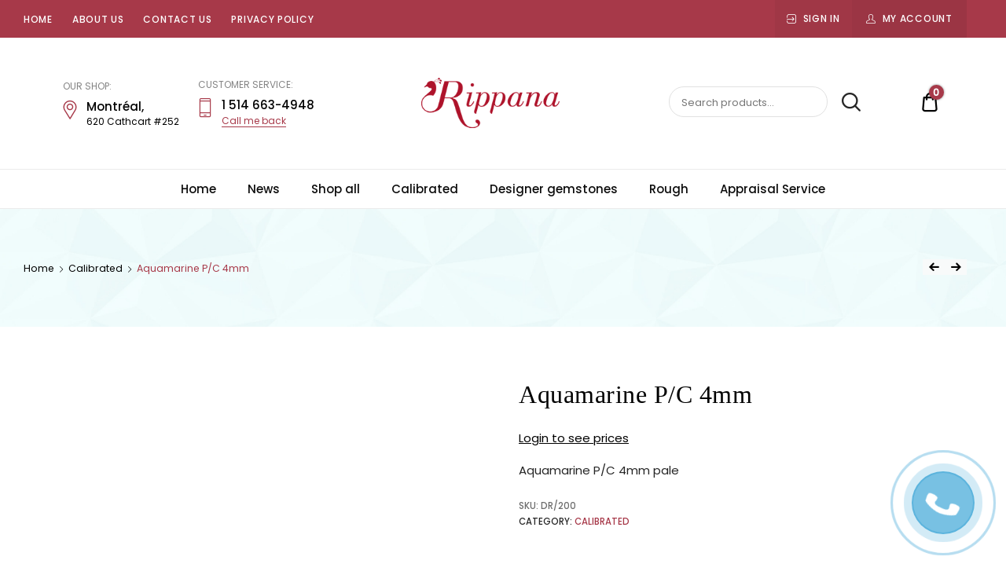

--- FILE ---
content_type: text/html; charset=UTF-8
request_url: https://rippanagems.com/produit/aquamarine-p-c-4mm-3/
body_size: 27439
content:
<!doctype html><html lang="en-US"><head><script data-no-optimize="1">var litespeed_docref=sessionStorage.getItem("litespeed_docref");litespeed_docref&&(Object.defineProperty(document,"referrer",{get:function(){return litespeed_docref}}),sessionStorage.removeItem("litespeed_docref"));</script> <meta charset="UTF-8"><meta name="viewport" content="width=device-width, initial-scale=1"><link rel="profile" href="//gmpg.org/xfn/11"><meta name='robots' content='index, follow, max-image-preview:large, max-snippet:-1, max-video-preview:-1' /><title>Aquamarine P/C 4mm - Rippana Gems</title><link rel="canonical" href="https://rippanagems.com/produit/aquamarine-p-c-4mm-3/" /><meta property="og:locale" content="en_US" /><meta property="og:type" content="article" /><meta property="og:title" content="Aquamarine P/C 4mm - Rippana Gems" /><meta property="og:description" content="Aquamarine P/C 4mm pale" /><meta property="og:url" content="https://rippanagems.com/produit/aquamarine-p-c-4mm-3/" /><meta property="og:site_name" content="Rippana Gems" /><meta property="article:modified_time" content="2023-09-22T16:22:26+00:00" /><meta property="og:image" content="https://rippanagems.com/wp-content/uploads/2021/10/308.jpg" /><meta property="og:image:width" content="500" /><meta property="og:image:height" content="500" /><meta property="og:image:type" content="image/jpeg" /><meta name="twitter:card" content="summary_large_image" /> <script type="application/ld+json" class="yoast-schema-graph">{"@context":"https://schema.org","@graph":[{"@type":"WebPage","@id":"https://rippanagems.com/produit/aquamarine-p-c-4mm-3/","url":"https://rippanagems.com/produit/aquamarine-p-c-4mm-3/","name":"Aquamarine P/C 4mm - Rippana Gems","isPartOf":{"@id":"https://rippanagems.com/#website"},"primaryImageOfPage":{"@id":"https://rippanagems.com/produit/aquamarine-p-c-4mm-3/#primaryimage"},"image":{"@id":"https://rippanagems.com/produit/aquamarine-p-c-4mm-3/#primaryimage"},"thumbnailUrl":"https://rippanagems.com/wp-content/uploads/2021/10/308.jpg","datePublished":"2021-09-16T21:31:16+00:00","dateModified":"2023-09-22T16:22:26+00:00","breadcrumb":{"@id":"https://rippanagems.com/produit/aquamarine-p-c-4mm-3/#breadcrumb"},"inLanguage":"en-US","potentialAction":[{"@type":"ReadAction","target":["https://rippanagems.com/produit/aquamarine-p-c-4mm-3/"]}]},{"@type":"ImageObject","inLanguage":"en-US","@id":"https://rippanagems.com/produit/aquamarine-p-c-4mm-3/#primaryimage","url":"https://rippanagems.com/wp-content/uploads/2021/10/308.jpg","contentUrl":"https://rippanagems.com/wp-content/uploads/2021/10/308.jpg","width":500,"height":500},{"@type":"BreadcrumbList","@id":"https://rippanagems.com/produit/aquamarine-p-c-4mm-3/#breadcrumb","itemListElement":[{"@type":"ListItem","position":1,"name":"Home","item":"https://rippanagems.com/"},{"@type":"ListItem","position":2,"name":"Shop","item":"https://rippanagems.com/shop/"},{"@type":"ListItem","position":3,"name":"Aquamarine P/C 4mm"}]},{"@type":"WebSite","@id":"https://rippanagems.com/#website","url":"https://rippanagems.com/","name":"Rippana Gems","description":"","publisher":{"@id":"https://rippanagems.com/#organization"},"potentialAction":[{"@type":"SearchAction","target":{"@type":"EntryPoint","urlTemplate":"https://rippanagems.com/?s={search_term_string}"},"query-input":{"@type":"PropertyValueSpecification","valueRequired":true,"valueName":"search_term_string"}}],"inLanguage":"en-US"},{"@type":"Organization","@id":"https://rippanagems.com/#organization","name":"Rippana Gems","url":"https://rippanagems.com/","logo":{"@type":"ImageObject","inLanguage":"en-US","@id":"https://rippanagems.com/#/schema/logo/image/","url":"https://rippanagems.com/wp-content/uploads/2018/04/cropped-logo2.png","contentUrl":"https://rippanagems.com/wp-content/uploads/2018/04/cropped-logo2.png","width":512,"height":512,"caption":"Rippana Gems"},"image":{"@id":"https://rippanagems.com/#/schema/logo/image/"}}]}</script> <link rel='dns-prefetch' href='//www.googletagmanager.com' /><link rel="alternate" type="application/rss+xml" title="Rippana Gems &raquo; Feed" href="https://rippanagems.com/feed/" /><style id='wp-img-auto-sizes-contain-inline-css' type='text/css'>img:is([sizes=auto i],[sizes^="auto," i]){contain-intrinsic-size:3000px 1500px}
/*# sourceURL=wp-img-auto-sizes-contain-inline-css */</style><link data-optimized="2" rel="stylesheet" href="https://rippanagems.com/wp-content/litespeed/css/20ad839e9de43c208b3753329f2e34e8.css?ver=0b8fd" /><style id='woof-inline-css' type='text/css'>.woof_products_top_panel li span, .woof_products_top_panel2 li span{background: url(https://rippanagems.com/wp-content/plugins/woocommerce-products-filter/img/delete.png);background-size: 14px 14px;background-repeat: no-repeat;background-position: right;}
.woof_edit_view{
                    display: none;
                }
.select2-results__options {
max-height: 500px !important;
overflow-y: scroll !important;
}
/*# sourceURL=woof-inline-css */</style><style id='woocommerce-inline-inline-css' type='text/css'>.woocommerce form .form-row .required { visibility: visible; }
/*# sourceURL=woocommerce-inline-inline-css */</style><style id='woo-variation-swatches-inline-css' type='text/css'>.variable-item:not(.radio-variable-item) {
        width  : 30px;
        height : 30px;
        }

    .woo-variation-swatches-style-squared .button-variable-item {
        min-width : 30px;
        }

    .button-variable-item span {
        font-size : 16px;
        }


/*# sourceURL=woo-variation-swatches-inline-css */</style><script id="woof-husky-js-extra" type="litespeed/javascript">var woof_husky_txt={"ajax_url":"https://rippanagems.com/wp-admin/admin-ajax.php","plugin_uri":"https://rippanagems.com/wp-content/plugins/woocommerce-products-filter/ext/by_text/","loader":"https://rippanagems.com/wp-content/plugins/woocommerce-products-filter/ext/by_text/assets/img/ajax-loader.gif","not_found":"Nothing found!","prev":"Prev","next":"Next","site_link":"https://rippanagems.com","default_data":{"placeholder":"","behavior":"title","search_by_full_word":0,"autocomplete":1,"how_to_open_links":0,"taxonomy_compatibility":0,"sku_compatibility":0,"custom_fields":"","search_desc_variant":0,"view_text_length":10,"min_symbols":3,"max_posts":10,"image":"","notes_for_customer":"","template":"default","max_open_height":300,"page":0}}</script> <script type="litespeed/javascript" data-src="https://rippanagems.com/wp-includes/js/jquery/jquery.min.js" id="jquery-core-js"></script> <script id="wc-add-to-cart-js-extra" type="litespeed/javascript">var wc_add_to_cart_params={"ajax_url":"/wp-admin/admin-ajax.php","wc_ajax_url":"/?wc-ajax=%%endpoint%%","i18n_view_cart":"View cart","cart_url":"https://rippanagems.com/cart/","is_cart":"","cart_redirect_after_add":"no"}</script> <script id="wc-single-product-js-extra" type="litespeed/javascript">var wc_single_product_params={"i18n_required_rating_text":"Please select a rating","i18n_rating_options":["1 of 5 stars","2 of 5 stars","3 of 5 stars","4 of 5 stars","5 of 5 stars"],"i18n_product_gallery_trigger_text":"View full-screen image gallery","review_rating_required":"yes","flexslider":{"rtl":!1,"animation":"slide","smoothHeight":!0,"directionNav":!1,"controlNav":"thumbnails","slideshow":!1,"animationSpeed":500,"animationLoop":!1,"allowOneSlide":!1},"zoom_enabled":"1","zoom_options":[],"photoswipe_enabled":"1","photoswipe_options":{"shareEl":!1,"closeOnScroll":!1,"history":!1,"hideAnimationDuration":0,"showAnimationDuration":0},"flexslider_enabled":"1"}</script> <script id="woocommerce-js-extra" type="litespeed/javascript">var woocommerce_params={"ajax_url":"/wp-admin/admin-ajax.php","wc_ajax_url":"/?wc-ajax=%%endpoint%%","i18n_password_show":"Show password","i18n_password_hide":"Hide password"}</script> 
 <script type="litespeed/javascript" data-src="https://www.googletagmanager.com/gtag/js?id=G-TTYC4VW06S" id="google_gtagjs-js"></script> <script id="google_gtagjs-js-after" type="litespeed/javascript">window.dataLayer=window.dataLayer||[];function gtag(){dataLayer.push(arguments)}
gtag("set","linker",{"domains":["rippanagems.com"]});gtag("js",new Date());gtag("set","developer_id.dZTNiMT",!0);gtag("config","G-TTYC4VW06S")</script> <link rel="https://api.w.org/" href="https://rippanagems.com/wp-json/" /><link rel="alternate" title="JSON" type="application/json" href="https://rippanagems.com/wp-json/wp/v2/product/4678" /> <script type="litespeed/javascript">jQuery(document).ready(function($){$(".woocommerce-product-attributes-item__value").each(function(){var content=$(this).html();content=content.replace('kg','cts');$(this).html(content)})})</script> 
<style type="text/css">#subtotal { display:block !important; }
.elementor-icon {
    color: #a63949 !important;
    border-color: #a63949 !important;
}

li.mega-menu-item > a.mega-menu-link:before {
  background: linear-gradient(to right, #a63949 0%, #a63949 100%) !important;
}

.entry-meta { display:none; }

.woocommerce ul.products li {
    margin-bottom: 0px !important;
}

.chosen-single { display:none !important; }</style><meta name="generator" content="Site Kit by Google 1.168.0" /><script type="litespeed/javascript">window.vdz_cb={"ajax_url":"https:\/\/rippanagems.com\/wp-admin\/admin-ajax.php","auth_flag":!1}</script> <style>.cmplz-hidden {
					display: none !important;
				}</style><noscript><style>.woocommerce-product-gallery{ opacity: 1 !important; }</style></noscript><style type="text/css">.site-title,
			.site-description {
				position: absolute;
				clip: rect(1px, 1px, 1px, 1px);
			}</style><link rel="icon" href="https://rippanagems.com/wp-content/uploads/2018/04/cropped-logo2-32x32.png" sizes="32x32" /><link rel="icon" href="https://rippanagems.com/wp-content/uploads/2018/04/cropped-logo2-192x192.png" sizes="192x192" /><link rel="apple-touch-icon" href="https://rippanagems.com/wp-content/uploads/2018/04/cropped-logo2-180x180.png" /><meta name="msapplication-TileImage" content="https://rippanagems.com/wp-content/uploads/2018/04/cropped-logo2-270x270.png" /><style id="kirki-inline-styles">body{font-family:Poppins;font-size:15px;font-weight:400;line-height:1.75;text-align:left;text-transform:none;color:#262626;}.dici-testimonials .elementor-testimonial-content,.tz-woo-product-categories li .cat-caption .cat-name,h1,h2,h3,h4{font-family:Butler;line-height:1.3;color:#000000;}.dici-call-back-button-view .vdz_cb_btn,.dici-call-back-button-view:before, .dici-shop-address-view:before,.dici-shop-address-view .vdz_cb_btn,.shop_table .product-remove a,.single-product .summary .product_meta .posted_in:before,.single-product .summary .product_meta .sku_wrapper:before,.single-product .summary .product_meta .tagged_as:before,.site-header-cart .cart-toggler .cart-contents,.site-header-cart .product_list_widget li .remove,.tagcloud a:hover,.vdz_cb_btn,blockquote:before,ul.products .product .added_to_cart{color:#a73949;}#secondary .widget.widget_tag_cloud .tagcloud a:hover,.dici-elementor-header .elementor-widget-wp-widget-widget_top_wishlist .wishlist_products_counter .wishlist_products_counter_number,.elementor-widget-tz-woo-product-tabs .tz-tab-title::after,.heading-undersocre:after,.mejs-container, .mejs-container .mejs-controls, .mejs-embed, .mejs-embed body,.post-header-widget.widget_wishlist_products_counter .wishlist_products_counter .wishlist_products_counter_number,.pre-header-widget.widget_wishlist_products_counter .wishlist_products_counter .wishlist_products_counter_number,.shop_table .button:hover,.single-post .rpbt_shortcode > h3:after,.single-product .dici-tabs-wrapper .tabs li:hover a:after, .single-product .dici-tabs-wrapper .tabs li.active a:after,.site-header-cart .cart-toggler .cart-contents .count,.site-header-cart .product_list_widget li .remove:hover,.widget_price_filter .price_slider_amount .button:hover,.widget_price_filter .ui-slider .ui-slider-range,.woo-variation-swatches-stylesheet-enabled .variable-items-wrapper .variable-item.button-variable-item:not(.radio-variable-item).selected,.woo-variation-swatches-stylesheet-enabled .variable-items-wrapper .variable-item.button-variable-item:not(.radio-variable-item).selected:hover,.wpcf7-form input[type="submit"]:hover{background-color:#a73949;}.lrm-form button[type=submit],.tz-woo-product-categories .owl-dots .owl-dot,.underline:after{background-color:#a73949!important;}.comment-list .comment-body .comment-content blockquote,.single-product .woocommerce-product-gallery .flex-control-thumbs li img.flex-active, .single-product .woocommerce-product-gallery .flex-control-thumbs li img:hover,.widget_product_tag_cloud .tagcloud a:hover,blockquote,input[type="text"]:focus, input[type="email"]:focus, input[type="url"]:focus, input[type="password"]:focus, input[type="search"]:focus, input[type="number"]:focus, input[type="tel"]:focus, input[type="range"]:focus, input[type="date"]:focus, input[type="month"]:focus, input[type="week"]:focus, input[type="time"]:focus, input[type="datetime"]:focus, input[type="datetime-local"]:focus, input[type="color"]:focus, textarea:focus{border-color:#a73949;}.tz-posts-carousel .owl-prev, .tz-posts-carousel .owl-next,.tz-woo-product-categories .owl-prev, .tz-woo-product-categories .owl-next{color:#a73949!important;}#review_form #respond p.form-submit input:hover,.shop_table .button,.single-product .product .summary .single_add_to_cart_button:hover,.single-product .single-product-reviews .review-button-cont .button:hover,.site-header-cart .widget_shopping_cart_content .buttons a.checkout,.site-header-cart .widget_shopping_cart_content .buttons a:hover,.widget_product_tag_cloud .tagcloud a:hover,.woocommerce-cart .wc-proceed-to-checkout a,button, input[type="reset"],input[type="button"],input[type="submit"],ul.products .product .add_to_cart_button:hover,ul.products .product .product_type_variable:hover{background-color:#a73949;}#secondary .widget.comments_widget_plus .cwp-author-link,#secondary .widget.recent-posts-widget-with-thumbnails li .rpwwt-post-categories,#secondary .widget.widget_categories li a:hover, #secondary .widget.widget_archive li a:hover,.breadcrumb_last,.comment-list .comment-body .comment-meta .comment-author .fn a,.dici-elementor-footer .elementor-widget-container ul li a:hover,.dici-elementor-footer .widget ul li a:hover,.dici-footer-widget-area .elementor-widget-container ul li a:hover,.dici-footer-widget-area .widget ul li a:hover,.entry-categories .cat-links a,.page-header-block [class*="crumb"] .breadcrumb_last, .error404 .page-header [class*="crumb"] .breadcrumb_last, .page-header-block [class*="crumb"] .nav-item:last-child,.shop_table.woocommerce-checkout-review-order-table .order-total .amount,.single-post .post .entry-categories .cat-links a,.single-product .summary .product_meta .posted_in a,.single-product .summary .product_meta .tagged_as a,.tz-posts-carousel article .entry-categories .cat-links a,.widget_calendar table #today,.widget_product_categories .product-categories li a:hover,.widget_recent_comments .recentcomments .comment-author-link a,article[class*="post"] .entry-categories .cat-links a,cite{color:#a73949;}.mejs-container, .mejs-container .mejs-controls, .mejs-embed, .mejs-embed body{background:#a73949;}a{color:#000000;}a:hover{color:#7e7e7e;}.main-navigation .mega-menu > ul > li > a.mega-menu-link,.main-navigation .mega-menu > ul > li.mega-menu-item,.main-navigation .menu .nav-menu > li > a,.main-navigation .menu > li > a,.main-navigation .menu > ul > li > a{font-family:galatia_regular, serif;font-size:15px;font-weight:400;letter-spacing:0px;line-height:1.5;text-align:left;text-transform:capitalize;color:#000000;}.dici-footer-widget-area .footer-title b,.site-title{font-family:inherit;font-size:32px;letter-spacing:0.5px;line-height:1.5;text-align:center;text-transform:uppercase;color:#000000;}.page-header-block .page-title,.single-post.dici-post-modern .page-header-block .entry-title{font-family:Butler;font-size:40px;font-weight:500;line-height:1.5;text-align:center;text-transform:capitalize;color:#000000;}.site-footer .menu li a,.site-info,.site-info a{font-family:Poppins;font-size:13px;font-weight:400;line-height:1.5;text-align:left;text-transform:normal;color:#434343;}#secondary .widget-title{font-family:Butler;font-size:22px;font-weight:500;line-height:1.5;text-align:left;text-transform:capitalize;color:#000000;}#secondary > *:not(.widget-title){font-size:14px;line-height:1.5;text-align:left;color:#262626;}.archive article[class*="post"] .entry-title,.blog #content article.post .entry-title,.search article[class*="post"] .entry-title,.single-post #content .related-post .post .entry-title{font-size:24px;letter-spacing:0px;line-height:1.3;text-transform:none;color:#000000;}.blog .post .dici-post-inner .entry-content{font-family:Poppins;font-size:14px;font-weight:400;letter-spacing:0px;line-height:1.75;color:#696969;}.single-post .post .dici-post-inner .entry-content{font-family:Poppins;font-size:15px;font-weight:400;line-height:1.75;text-transform:normal;color:#262626;}body.page .entry-title,body.single-post #content .entry-header .entry-title,body.single-post .entry-title{font-family:Butler;font-size:40px;font-weight:500;line-height:1.3;text-transform:none;color:#262626;}.products .product .woocommerce-loop-product__title,.woocommerce-grouped-product-list-item__label label a{font-family:Poppins;font-size:1em;font-weight:500;line-height:1.3;text-align:left;text-transform:none;color:#000000;}.woocommerce-grouped-product-list-item__price .amount,ul.products .product .price{font-family:Poppins;font-size:15px;font-weight:400;letter-spacing:0px;line-height:1.5;text-align:left;text-transform:none;color:#a73949;}.comment-form-rating .stars a:before,.comment-form-rating .stars.selected a.active:before,.comment-form-rating .stars:active a:before,.comment-form-rating .stars:hover a:before,.comment-form-rating .stars:visited a:before,.star-rating{color:#a73949;}.products > .product .add_to_cart_button,ul.products .product .add_to_cart_button,ul.products .product .button,ul.products .product .product_type_external,ul.products .product .product_type_variable{font-family:Poppins;font-size:1em;font-weight:normal;line-height:1.5;text-align:left;text-transform:none;color:#ffffff;}.top-header-container{background-color:#a73949;}.top-header-container .top-header-inner{color:#ffffff;}.dici-mobile .elementor-widget-wp-widget-widget_top_wishlist .wishlist_products_counter_text:before,.dici-mobile .site-header-cart .cart-contents:before,.dici-mobile .wishlist_products_counter_text:before{color:#000000;}dici-footer-widget-area{background-color:#ffffff;}.single-product .product .summary .product_title{font-family:Butler;font-size:32px;font-weight:500;line-height:1.3;text-align:left;text-transform:none;color:#000000;}.single-product .product .summary .star-rating{color:#a73949;}.single-product .product .summary .price{font-family:Poppins;font-size:1.25em;font-weight:500;line-height:1.5;text-align:left;text-transform:none;color:#000000;}.single-product .product .summary .single_add_to_cart_button,.single-product .single-product-reviews .review-button-cont .button{background-color:#000000;}ul.products .product .add_to_cart_button,ul.products .product .button,ul.products .product .product_type_external,ul.products .product .product_type_variable{background-color:#000000;}ul.products .product .add_to_cart_button:hover,ul.products .product .button:hover,ul.products .product .product_type_external:hover,ul.products .product .product_type_variable:hover{background-color:#a73949;}/* devanagari */
@font-face {
  font-family: 'Poppins';
  font-style: normal;
  font-weight: 400;
  font-display: swap;
  src: url(https://rippanagems.com/wp-content/fonts/poppins/pxiEyp8kv8JHgFVrJJbecmNE.woff2) format('woff2');
  unicode-range: U+0900-097F, U+1CD0-1CF9, U+200C-200D, U+20A8, U+20B9, U+20F0, U+25CC, U+A830-A839, U+A8E0-A8FF, U+11B00-11B09;
}
/* latin-ext */
@font-face {
  font-family: 'Poppins';
  font-style: normal;
  font-weight: 400;
  font-display: swap;
  src: url(https://rippanagems.com/wp-content/fonts/poppins/pxiEyp8kv8JHgFVrJJnecmNE.woff2) format('woff2');
  unicode-range: U+0100-02BA, U+02BD-02C5, U+02C7-02CC, U+02CE-02D7, U+02DD-02FF, U+0304, U+0308, U+0329, U+1D00-1DBF, U+1E00-1E9F, U+1EF2-1EFF, U+2020, U+20A0-20AB, U+20AD-20C0, U+2113, U+2C60-2C7F, U+A720-A7FF;
}
/* latin */
@font-face {
  font-family: 'Poppins';
  font-style: normal;
  font-weight: 400;
  font-display: swap;
  src: url(https://rippanagems.com/wp-content/fonts/poppins/pxiEyp8kv8JHgFVrJJfecg.woff2) format('woff2');
  unicode-range: U+0000-00FF, U+0131, U+0152-0153, U+02BB-02BC, U+02C6, U+02DA, U+02DC, U+0304, U+0308, U+0329, U+2000-206F, U+20AC, U+2122, U+2191, U+2193, U+2212, U+2215, U+FEFF, U+FFFD;
}
/* devanagari */
@font-face {
  font-family: 'Poppins';
  font-style: normal;
  font-weight: 500;
  font-display: swap;
  src: url(https://rippanagems.com/wp-content/fonts/poppins/pxiByp8kv8JHgFVrLGT9Z11lFc-K.woff2) format('woff2');
  unicode-range: U+0900-097F, U+1CD0-1CF9, U+200C-200D, U+20A8, U+20B9, U+20F0, U+25CC, U+A830-A839, U+A8E0-A8FF, U+11B00-11B09;
}
/* latin-ext */
@font-face {
  font-family: 'Poppins';
  font-style: normal;
  font-weight: 500;
  font-display: swap;
  src: url(https://rippanagems.com/wp-content/fonts/poppins/pxiByp8kv8JHgFVrLGT9Z1JlFc-K.woff2) format('woff2');
  unicode-range: U+0100-02BA, U+02BD-02C5, U+02C7-02CC, U+02CE-02D7, U+02DD-02FF, U+0304, U+0308, U+0329, U+1D00-1DBF, U+1E00-1E9F, U+1EF2-1EFF, U+2020, U+20A0-20AB, U+20AD-20C0, U+2113, U+2C60-2C7F, U+A720-A7FF;
}
/* latin */
@font-face {
  font-family: 'Poppins';
  font-style: normal;
  font-weight: 500;
  font-display: swap;
  src: url(https://rippanagems.com/wp-content/fonts/poppins/pxiByp8kv8JHgFVrLGT9Z1xlFQ.woff2) format('woff2');
  unicode-range: U+0000-00FF, U+0131, U+0152-0153, U+02BB-02BC, U+02C6, U+02DA, U+02DC, U+0304, U+0308, U+0329, U+2000-206F, U+20AC, U+2122, U+2191, U+2193, U+2212, U+2215, U+FEFF, U+FFFD;
}/* devanagari */
@font-face {
  font-family: 'Poppins';
  font-style: normal;
  font-weight: 400;
  font-display: swap;
  src: url(https://rippanagems.com/wp-content/fonts/poppins/pxiEyp8kv8JHgFVrJJbecmNE.woff2) format('woff2');
  unicode-range: U+0900-097F, U+1CD0-1CF9, U+200C-200D, U+20A8, U+20B9, U+20F0, U+25CC, U+A830-A839, U+A8E0-A8FF, U+11B00-11B09;
}
/* latin-ext */
@font-face {
  font-family: 'Poppins';
  font-style: normal;
  font-weight: 400;
  font-display: swap;
  src: url(https://rippanagems.com/wp-content/fonts/poppins/pxiEyp8kv8JHgFVrJJnecmNE.woff2) format('woff2');
  unicode-range: U+0100-02BA, U+02BD-02C5, U+02C7-02CC, U+02CE-02D7, U+02DD-02FF, U+0304, U+0308, U+0329, U+1D00-1DBF, U+1E00-1E9F, U+1EF2-1EFF, U+2020, U+20A0-20AB, U+20AD-20C0, U+2113, U+2C60-2C7F, U+A720-A7FF;
}
/* latin */
@font-face {
  font-family: 'Poppins';
  font-style: normal;
  font-weight: 400;
  font-display: swap;
  src: url(https://rippanagems.com/wp-content/fonts/poppins/pxiEyp8kv8JHgFVrJJfecg.woff2) format('woff2');
  unicode-range: U+0000-00FF, U+0131, U+0152-0153, U+02BB-02BC, U+02C6, U+02DA, U+02DC, U+0304, U+0308, U+0329, U+2000-206F, U+20AC, U+2122, U+2191, U+2193, U+2212, U+2215, U+FEFF, U+FFFD;
}
/* devanagari */
@font-face {
  font-family: 'Poppins';
  font-style: normal;
  font-weight: 500;
  font-display: swap;
  src: url(https://rippanagems.com/wp-content/fonts/poppins/pxiByp8kv8JHgFVrLGT9Z11lFc-K.woff2) format('woff2');
  unicode-range: U+0900-097F, U+1CD0-1CF9, U+200C-200D, U+20A8, U+20B9, U+20F0, U+25CC, U+A830-A839, U+A8E0-A8FF, U+11B00-11B09;
}
/* latin-ext */
@font-face {
  font-family: 'Poppins';
  font-style: normal;
  font-weight: 500;
  font-display: swap;
  src: url(https://rippanagems.com/wp-content/fonts/poppins/pxiByp8kv8JHgFVrLGT9Z1JlFc-K.woff2) format('woff2');
  unicode-range: U+0100-02BA, U+02BD-02C5, U+02C7-02CC, U+02CE-02D7, U+02DD-02FF, U+0304, U+0308, U+0329, U+1D00-1DBF, U+1E00-1E9F, U+1EF2-1EFF, U+2020, U+20A0-20AB, U+20AD-20C0, U+2113, U+2C60-2C7F, U+A720-A7FF;
}
/* latin */
@font-face {
  font-family: 'Poppins';
  font-style: normal;
  font-weight: 500;
  font-display: swap;
  src: url(https://rippanagems.com/wp-content/fonts/poppins/pxiByp8kv8JHgFVrLGT9Z1xlFQ.woff2) format('woff2');
  unicode-range: U+0000-00FF, U+0131, U+0152-0153, U+02BB-02BC, U+02C6, U+02DA, U+02DC, U+0304, U+0308, U+0329, U+2000-206F, U+20AC, U+2122, U+2191, U+2193, U+2212, U+2215, U+FEFF, U+FFFD;
}/* devanagari */
@font-face {
  font-family: 'Poppins';
  font-style: normal;
  font-weight: 400;
  font-display: swap;
  src: url(https://rippanagems.com/wp-content/fonts/poppins/pxiEyp8kv8JHgFVrJJbecmNE.woff2) format('woff2');
  unicode-range: U+0900-097F, U+1CD0-1CF9, U+200C-200D, U+20A8, U+20B9, U+20F0, U+25CC, U+A830-A839, U+A8E0-A8FF, U+11B00-11B09;
}
/* latin-ext */
@font-face {
  font-family: 'Poppins';
  font-style: normal;
  font-weight: 400;
  font-display: swap;
  src: url(https://rippanagems.com/wp-content/fonts/poppins/pxiEyp8kv8JHgFVrJJnecmNE.woff2) format('woff2');
  unicode-range: U+0100-02BA, U+02BD-02C5, U+02C7-02CC, U+02CE-02D7, U+02DD-02FF, U+0304, U+0308, U+0329, U+1D00-1DBF, U+1E00-1E9F, U+1EF2-1EFF, U+2020, U+20A0-20AB, U+20AD-20C0, U+2113, U+2C60-2C7F, U+A720-A7FF;
}
/* latin */
@font-face {
  font-family: 'Poppins';
  font-style: normal;
  font-weight: 400;
  font-display: swap;
  src: url(https://rippanagems.com/wp-content/fonts/poppins/pxiEyp8kv8JHgFVrJJfecg.woff2) format('woff2');
  unicode-range: U+0000-00FF, U+0131, U+0152-0153, U+02BB-02BC, U+02C6, U+02DA, U+02DC, U+0304, U+0308, U+0329, U+2000-206F, U+20AC, U+2122, U+2191, U+2193, U+2212, U+2215, U+FEFF, U+FFFD;
}
/* devanagari */
@font-face {
  font-family: 'Poppins';
  font-style: normal;
  font-weight: 500;
  font-display: swap;
  src: url(https://rippanagems.com/wp-content/fonts/poppins/pxiByp8kv8JHgFVrLGT9Z11lFc-K.woff2) format('woff2');
  unicode-range: U+0900-097F, U+1CD0-1CF9, U+200C-200D, U+20A8, U+20B9, U+20F0, U+25CC, U+A830-A839, U+A8E0-A8FF, U+11B00-11B09;
}
/* latin-ext */
@font-face {
  font-family: 'Poppins';
  font-style: normal;
  font-weight: 500;
  font-display: swap;
  src: url(https://rippanagems.com/wp-content/fonts/poppins/pxiByp8kv8JHgFVrLGT9Z1JlFc-K.woff2) format('woff2');
  unicode-range: U+0100-02BA, U+02BD-02C5, U+02C7-02CC, U+02CE-02D7, U+02DD-02FF, U+0304, U+0308, U+0329, U+1D00-1DBF, U+1E00-1E9F, U+1EF2-1EFF, U+2020, U+20A0-20AB, U+20AD-20C0, U+2113, U+2C60-2C7F, U+A720-A7FF;
}
/* latin */
@font-face {
  font-family: 'Poppins';
  font-style: normal;
  font-weight: 500;
  font-display: swap;
  src: url(https://rippanagems.com/wp-content/fonts/poppins/pxiByp8kv8JHgFVrLGT9Z1xlFQ.woff2) format('woff2');
  unicode-range: U+0000-00FF, U+0131, U+0152-0153, U+02BB-02BC, U+02C6, U+02DA, U+02DC, U+0304, U+0308, U+0329, U+2000-206F, U+20AC, U+2122, U+2191, U+2193, U+2212, U+2215, U+FEFF, U+FFFD;
}</style><style type="text/css">/** Mega Menu CSS: fs **/</style><style type="text/css" id="c4wp-checkout-css">.woocommerce-checkout .c4wp_captcha_field {
						margin-bottom: 10px;
						margin-top: 15px;
						position: relative;
						display: inline-block;
					}</style><style type="text/css" id="c4wp-v3-lp-form-css">.login #login, .login #lostpasswordform {
					min-width: 350px !important;
				}
				.wpforms-field-c4wp iframe {
					width: 100% !important;
				}</style><style id='global-styles-inline-css' type='text/css'>:root{--wp--preset--aspect-ratio--square: 1;--wp--preset--aspect-ratio--4-3: 4/3;--wp--preset--aspect-ratio--3-4: 3/4;--wp--preset--aspect-ratio--3-2: 3/2;--wp--preset--aspect-ratio--2-3: 2/3;--wp--preset--aspect-ratio--16-9: 16/9;--wp--preset--aspect-ratio--9-16: 9/16;--wp--preset--color--black: #000000;--wp--preset--color--cyan-bluish-gray: #abb8c3;--wp--preset--color--white: #ffffff;--wp--preset--color--pale-pink: #f78da7;--wp--preset--color--vivid-red: #cf2e2e;--wp--preset--color--luminous-vivid-orange: #ff6900;--wp--preset--color--luminous-vivid-amber: #fcb900;--wp--preset--color--light-green-cyan: #7bdcb5;--wp--preset--color--vivid-green-cyan: #00d084;--wp--preset--color--pale-cyan-blue: #8ed1fc;--wp--preset--color--vivid-cyan-blue: #0693e3;--wp--preset--color--vivid-purple: #9b51e0;--wp--preset--color--dici-accent-color: #00d1b7;--wp--preset--color--dici-accent-text-color: #109d92;--wp--preset--color--dici-main-text-color: #262626;--wp--preset--color--dici-second-deco-color: #939393;--wp--preset--color--dici-hover-color: #363636;--wp--preset--gradient--vivid-cyan-blue-to-vivid-purple: linear-gradient(135deg,rgb(6,147,227) 0%,rgb(155,81,224) 100%);--wp--preset--gradient--light-green-cyan-to-vivid-green-cyan: linear-gradient(135deg,rgb(122,220,180) 0%,rgb(0,208,130) 100%);--wp--preset--gradient--luminous-vivid-amber-to-luminous-vivid-orange: linear-gradient(135deg,rgb(252,185,0) 0%,rgb(255,105,0) 100%);--wp--preset--gradient--luminous-vivid-orange-to-vivid-red: linear-gradient(135deg,rgb(255,105,0) 0%,rgb(207,46,46) 100%);--wp--preset--gradient--very-light-gray-to-cyan-bluish-gray: linear-gradient(135deg,rgb(238,238,238) 0%,rgb(169,184,195) 100%);--wp--preset--gradient--cool-to-warm-spectrum: linear-gradient(135deg,rgb(74,234,220) 0%,rgb(151,120,209) 20%,rgb(207,42,186) 40%,rgb(238,44,130) 60%,rgb(251,105,98) 80%,rgb(254,248,76) 100%);--wp--preset--gradient--blush-light-purple: linear-gradient(135deg,rgb(255,206,236) 0%,rgb(152,150,240) 100%);--wp--preset--gradient--blush-bordeaux: linear-gradient(135deg,rgb(254,205,165) 0%,rgb(254,45,45) 50%,rgb(107,0,62) 100%);--wp--preset--gradient--luminous-dusk: linear-gradient(135deg,rgb(255,203,112) 0%,rgb(199,81,192) 50%,rgb(65,88,208) 100%);--wp--preset--gradient--pale-ocean: linear-gradient(135deg,rgb(255,245,203) 0%,rgb(182,227,212) 50%,rgb(51,167,181) 100%);--wp--preset--gradient--electric-grass: linear-gradient(135deg,rgb(202,248,128) 0%,rgb(113,206,126) 100%);--wp--preset--gradient--midnight: linear-gradient(135deg,rgb(2,3,129) 0%,rgb(40,116,252) 100%);--wp--preset--font-size--small: 14px;--wp--preset--font-size--medium: 20px;--wp--preset--font-size--large: 20px;--wp--preset--font-size--x-large: 42px;--wp--preset--font-size--xsmall: 11px;--wp--preset--font-size--normal: 15px;--wp--preset--font-size--larger: 32px;--wp--preset--font-size--largest: 40px;--wp--preset--spacing--20: 0.44rem;--wp--preset--spacing--30: 0.67rem;--wp--preset--spacing--40: 1rem;--wp--preset--spacing--50: 1.5rem;--wp--preset--spacing--60: 2.25rem;--wp--preset--spacing--70: 3.38rem;--wp--preset--spacing--80: 5.06rem;--wp--preset--shadow--natural: 6px 6px 9px rgba(0, 0, 0, 0.2);--wp--preset--shadow--deep: 12px 12px 50px rgba(0, 0, 0, 0.4);--wp--preset--shadow--sharp: 6px 6px 0px rgba(0, 0, 0, 0.2);--wp--preset--shadow--outlined: 6px 6px 0px -3px rgb(255, 255, 255), 6px 6px rgb(0, 0, 0);--wp--preset--shadow--crisp: 6px 6px 0px rgb(0, 0, 0);}:where(.is-layout-flex){gap: 0.5em;}:where(.is-layout-grid){gap: 0.5em;}body .is-layout-flex{display: flex;}.is-layout-flex{flex-wrap: wrap;align-items: center;}.is-layout-flex > :is(*, div){margin: 0;}body .is-layout-grid{display: grid;}.is-layout-grid > :is(*, div){margin: 0;}:where(.wp-block-columns.is-layout-flex){gap: 2em;}:where(.wp-block-columns.is-layout-grid){gap: 2em;}:where(.wp-block-post-template.is-layout-flex){gap: 1.25em;}:where(.wp-block-post-template.is-layout-grid){gap: 1.25em;}.has-black-color{color: var(--wp--preset--color--black) !important;}.has-cyan-bluish-gray-color{color: var(--wp--preset--color--cyan-bluish-gray) !important;}.has-white-color{color: var(--wp--preset--color--white) !important;}.has-pale-pink-color{color: var(--wp--preset--color--pale-pink) !important;}.has-vivid-red-color{color: var(--wp--preset--color--vivid-red) !important;}.has-luminous-vivid-orange-color{color: var(--wp--preset--color--luminous-vivid-orange) !important;}.has-luminous-vivid-amber-color{color: var(--wp--preset--color--luminous-vivid-amber) !important;}.has-light-green-cyan-color{color: var(--wp--preset--color--light-green-cyan) !important;}.has-vivid-green-cyan-color{color: var(--wp--preset--color--vivid-green-cyan) !important;}.has-pale-cyan-blue-color{color: var(--wp--preset--color--pale-cyan-blue) !important;}.has-vivid-cyan-blue-color{color: var(--wp--preset--color--vivid-cyan-blue) !important;}.has-vivid-purple-color{color: var(--wp--preset--color--vivid-purple) !important;}.has-black-background-color{background-color: var(--wp--preset--color--black) !important;}.has-cyan-bluish-gray-background-color{background-color: var(--wp--preset--color--cyan-bluish-gray) !important;}.has-white-background-color{background-color: var(--wp--preset--color--white) !important;}.has-pale-pink-background-color{background-color: var(--wp--preset--color--pale-pink) !important;}.has-vivid-red-background-color{background-color: var(--wp--preset--color--vivid-red) !important;}.has-luminous-vivid-orange-background-color{background-color: var(--wp--preset--color--luminous-vivid-orange) !important;}.has-luminous-vivid-amber-background-color{background-color: var(--wp--preset--color--luminous-vivid-amber) !important;}.has-light-green-cyan-background-color{background-color: var(--wp--preset--color--light-green-cyan) !important;}.has-vivid-green-cyan-background-color{background-color: var(--wp--preset--color--vivid-green-cyan) !important;}.has-pale-cyan-blue-background-color{background-color: var(--wp--preset--color--pale-cyan-blue) !important;}.has-vivid-cyan-blue-background-color{background-color: var(--wp--preset--color--vivid-cyan-blue) !important;}.has-vivid-purple-background-color{background-color: var(--wp--preset--color--vivid-purple) !important;}.has-black-border-color{border-color: var(--wp--preset--color--black) !important;}.has-cyan-bluish-gray-border-color{border-color: var(--wp--preset--color--cyan-bluish-gray) !important;}.has-white-border-color{border-color: var(--wp--preset--color--white) !important;}.has-pale-pink-border-color{border-color: var(--wp--preset--color--pale-pink) !important;}.has-vivid-red-border-color{border-color: var(--wp--preset--color--vivid-red) !important;}.has-luminous-vivid-orange-border-color{border-color: var(--wp--preset--color--luminous-vivid-orange) !important;}.has-luminous-vivid-amber-border-color{border-color: var(--wp--preset--color--luminous-vivid-amber) !important;}.has-light-green-cyan-border-color{border-color: var(--wp--preset--color--light-green-cyan) !important;}.has-vivid-green-cyan-border-color{border-color: var(--wp--preset--color--vivid-green-cyan) !important;}.has-pale-cyan-blue-border-color{border-color: var(--wp--preset--color--pale-cyan-blue) !important;}.has-vivid-cyan-blue-border-color{border-color: var(--wp--preset--color--vivid-cyan-blue) !important;}.has-vivid-purple-border-color{border-color: var(--wp--preset--color--vivid-purple) !important;}.has-vivid-cyan-blue-to-vivid-purple-gradient-background{background: var(--wp--preset--gradient--vivid-cyan-blue-to-vivid-purple) !important;}.has-light-green-cyan-to-vivid-green-cyan-gradient-background{background: var(--wp--preset--gradient--light-green-cyan-to-vivid-green-cyan) !important;}.has-luminous-vivid-amber-to-luminous-vivid-orange-gradient-background{background: var(--wp--preset--gradient--luminous-vivid-amber-to-luminous-vivid-orange) !important;}.has-luminous-vivid-orange-to-vivid-red-gradient-background{background: var(--wp--preset--gradient--luminous-vivid-orange-to-vivid-red) !important;}.has-very-light-gray-to-cyan-bluish-gray-gradient-background{background: var(--wp--preset--gradient--very-light-gray-to-cyan-bluish-gray) !important;}.has-cool-to-warm-spectrum-gradient-background{background: var(--wp--preset--gradient--cool-to-warm-spectrum) !important;}.has-blush-light-purple-gradient-background{background: var(--wp--preset--gradient--blush-light-purple) !important;}.has-blush-bordeaux-gradient-background{background: var(--wp--preset--gradient--blush-bordeaux) !important;}.has-luminous-dusk-gradient-background{background: var(--wp--preset--gradient--luminous-dusk) !important;}.has-pale-ocean-gradient-background{background: var(--wp--preset--gradient--pale-ocean) !important;}.has-electric-grass-gradient-background{background: var(--wp--preset--gradient--electric-grass) !important;}.has-midnight-gradient-background{background: var(--wp--preset--gradient--midnight) !important;}.has-small-font-size{font-size: var(--wp--preset--font-size--small) !important;}.has-medium-font-size{font-size: var(--wp--preset--font-size--medium) !important;}.has-large-font-size{font-size: var(--wp--preset--font-size--large) !important;}.has-x-large-font-size{font-size: var(--wp--preset--font-size--x-large) !important;}
/*# sourceURL=global-styles-inline-css */</style></head><body data-rsssl=1 data-cmplz=2 class="wp-singular product-template-default single single-product postid-4678 wp-custom-logo wp-theme-dici theme-dici woocommerce woocommerce-page woocommerce-no-js dici-hf-header dici-hf-footer dici-hf-template-dici dici-hf-stylesheet-dici mega-menu-menu-main woo-variation-swatches woo-variation-swatches-theme-dici woo-variation-swatches-theme-child-dici woo-variation-swatches-style-squared woo-variation-swatches-attribute-behavior-blur woo-variation-swatches-tooltip-enabled woo-variation-swatches-stylesheet-enabled woocommerce-active dici-menu-align-center dici-logo-position-center dici-header-menu-under dici-header-top-widgets dici-header-pre-widgets dici-header-post-widgets dici-layout-no  dici-product-content-center  elementor-default elementor-kit-12"><div id="page" class="site">
<a class="skip-link screen-reader-text" href="#content">Skip to content</a><section class="top-header-container"><div class="top-header-inner"><div class="menu-short-container"><ul id="top-header-menu" class="menu"><li id="menu-item-2819" class="menu-item menu-item-type-custom menu-item-object-custom menu-item-2819"><a href="/" title="						">Home</a></li><li id="menu-item-3015" class="menu-item menu-item-type-post_type menu-item-object-page menu-item-3015"><a href="https://rippanagems.com/about-us/" title="						">About Us</a></li><li id="menu-item-3017" class="menu-item menu-item-type-post_type menu-item-object-page menu-item-3017"><a href="https://rippanagems.com/contact-us/" title="						">Contact Us</a></li><li id="menu-item-7374" class="menu-item menu-item-type-post_type menu-item-object-page menu-item-7374"><a href="https://rippanagems.com/privacy-policy/">Privacy Policy</a></li></ul></div><aside id="dici-top-header-sidebar" class="dici-top-header-widget-area"><ul class="dici-widget-login-button-view"><li class="">
<a class="sign-up  " href="https://rippanagems.com/my-account/">Sign In</a></li><li>
<a class="account  " href="https://rippanagems.com/my-account/">My Account</a></li></ul></aside></div></section><header id="masthead" itemscope="itemscope" itemtype="https://schema.org/WPHeader" class="dici-elementor-header"><p class="main-title bhf-hidden" itemprop="headline"><a href="https://rippanagems.com" title="Rippana Gems" rel="home">Rippana Gems</a></p><div data-elementor-type="wp-post" data-elementor-id="1954" class="elementor elementor-1954" data-elementor-settings="[]"><div class="elementor-section-wrap"><section class="elementor-element elementor-element-0119f72 elementor-section-boxed elementor-section-height-default elementor-section-height-default elementor-section elementor-top-section" data-id="0119f72" data-element_type="section"><div class="elementor-container elementor-column-gap-default"><div class="elementor-element elementor-element-b78179b elementor-column elementor-col-16 elementor-top-column" data-id="b78179b" data-element_type="column"><div class="elementor-widget-wrap elementor-element-populated"><div class="elementor-element elementor-element-ee337c6 elementor-widget elementor-widget-wp-widget-dici-shop-address" data-id="ee337c6" data-element_type="widget" data-widget_type="wp-widget-dici-shop-address.default"><div class="elementor-widget-container"><section class="dici-shop-address-view"><div class="dici-shop-address-view-title">Our Shop:</div><div class="dici-shop-address-view-city">Montréal,</div><div class="dici-shop-address-view-street">620 Cathcart #252</div></section></div></div></div></div><div class="elementor-element elementor-element-6e46d7e elementor-column elementor-col-16 elementor-top-column" data-id="6e46d7e" data-element_type="column"><div class="elementor-widget-wrap elementor-element-populated"><div class="elementor-element elementor-element-dc4eda1 elementor-widget elementor-widget-wp-widget-dici-call-back-button" data-id="dc4eda1" data-element_type="widget" data-widget_type="wp-widget-dici-call-back-button.default"><div class="elementor-widget-container"><section class="dici-call-back-button-view"><div class="dici-call-back-button-view-title">Customer service:</div><div class="dici-call-back-button-view-text">1 514 663-4948</div>
<a id="vdz_cb_btn" class="vdz_cb_btn  " href="#vdz_cb" title="">
Call me back</a><div id="vdz_cb" style="display:none;"><h3>Call back</h3><form id="vdz_cb_form">
<input type="hidden" id="_wpnonce" name="_wpnonce" value="8b8f4ad3f6" /><input type="hidden" name="_wp_http_referer" value="/produit/aquamarine-p-c-4mm-3/" />
<input id="vdz_cb_name" type="text" name="name" minlength="3" maxlength="50" placeholder="Name" required="required">
<input id="vdz_cb_phone" type="text" name="phone" required="required" placeholder="Phone*" data-mask="(999) 999-9999" data-mask_off="on">
<input type="hidden" name="action" value="vdz_cb_send" >
<button class="button btn btn-default " type="submit">Send</button></form><div id="vdz_cb_unsver"><div class="warning" style="display: none;">Error</div><div class="success" style="display: none;">Thank you!</div></div></div></section></div></div></div></div><div class="elementor-element elementor-element-0dda41a elementor-column elementor-col-16 elementor-top-column" data-id="0dda41a" data-element_type="column"><div class="elementor-widget-wrap elementor-element-populated"><div class="elementor-element elementor-element-43c341e elementor-widget elementor-widget-tz-site-logo" data-id="43c341e" data-element_type="widget" data-widget_type="tz-site-logo.default"><div class="elementor-widget-container"><div class="site-branding tz-logo">
<a href="https://rippanagems.com/" class="custom-logo-link" rel="home"><img data-lazyloaded="1" src="[data-uri]" width="189" height="79" data-src="https://rippanagems.com/wp-content/uploads/2021/03/cropped-logotype_rouge-238x86-238x86-1.png" class="custom-logo wp-post-image" alt="Rippana Gems" decoding="async" /></a><p class="site-title"><a href="https://rippanagems.com/" rel="home">Rippana Gems</a></p></div></div></div></div></div><div class="elementor-element elementor-element-d724ad6 elementor-column elementor-col-16 elementor-top-column" data-id="d724ad6" data-element_type="column"><div class="elementor-widget-wrap elementor-element-populated"><div class="elementor-element elementor-element-2b49c58 elementor-widget elementor-widget-wp-widget-woocommerce_product_search" data-id="2b49c58" data-element_type="widget" data-widget_type="wp-widget-woocommerce_product_search.default"><div class="elementor-widget-container"><form role="search" method="get" class="woocommerce-product-search" action="https://rippanagems.com/">
<label class="screen-reader-text" for="woocommerce-product-search-field-0">Search for:</label>
<input type="search" id="woocommerce-product-search-field-0" class="search-field" placeholder="Search products&hellip;" value="" name="s" />
<button type="submit" value="Search" class="">Search</button>
<input type="hidden" name="post_type" value="product" /></form></div></div></div></div><div class="elementor-element elementor-element-4495ff3 elementor-column elementor-col-16 elementor-top-column" data-id="4495ff3" data-element_type="column"><div class="elementor-widget-wrap"></div></div><div class="elementor-element elementor-element-a38e985 elementor-column elementor-col-16 elementor-top-column" data-id="a38e985" data-element_type="column"><div class="elementor-widget-wrap elementor-element-populated"><div class="elementor-element elementor-element-f9bcb0d elementor-widget elementor-widget-wp-widget-dici-header-cart" data-id="f9bcb0d" data-element_type="widget" data-widget_type="wp-widget-dici-header-cart.default"><div class="elementor-widget-container"><section id="site-header-cart" class="site-header-cart"><div class="cart-toggler dici-header-cart-view">
<a class="cart-contents" href="https://rippanagems.com/cart/" title="View your shopping cart">
<span class="amount">&#036;0.00</span> <span class="count">0</span>
</a></div><div class="site-header-cart-contents"><div class="widget woocommerce widget_shopping_cart"><h2 class="widgettitle">Cart</h2><div class="widget_shopping_cart_content"></div></div></div></section></div></div></div></div></div></section><section class="elementor-element elementor-element-3b225a5 elementor-section-content-middle elementor-section-boxed elementor-section-height-default elementor-section-height-default elementor-section elementor-top-section" data-id="3b225a5" data-element_type="section"><div class="elementor-container elementor-column-gap-no"><div class="elementor-element elementor-element-dcdd4bb elementor-column elementor-col-100 elementor-top-column" data-id="dcdd4bb" data-element_type="column"><div class="elementor-widget-wrap elementor-element-populated"><div class="elementor-element elementor-element-d5fecd4 elementor-widget elementor-widget-tz-navigation" data-id="d5fecd4" data-element_type="widget" data-widget_type="tz-navigation.default"><div class="elementor-widget-container"><nav id="site-navigation" class="main-navigation tz-menu-align-center">
<button class="menu-toggle" aria-controls="main-menu" aria-expanded="false">Menu</button><div id="mega-menu-wrap-menu-main" class="mega-menu-wrap"><div class="mega-menu-toggle"><div class="mega-toggle-blocks-left"></div><div class="mega-toggle-blocks-center"></div><div class="mega-toggle-blocks-right"><div class='mega-toggle-block mega-menu-toggle-animated-block mega-toggle-block-0' id='mega-toggle-block-0'><button aria-label="Toggle Menu" class="mega-toggle-animated mega-toggle-animated-slider" type="button" aria-expanded="false">
<span class="mega-toggle-animated-box">
<span class="mega-toggle-animated-inner"></span>
</span>
</button></div></div></div><ul id="mega-menu-menu-main" class="mega-menu max-mega-menu mega-menu-horizontal mega-no-js" data-event="hover_intent" data-effect="fade_up" data-effect-speed="200" data-effect-mobile="slide" data-effect-speed-mobile="200" data-mobile-force-width="false" data-second-click="close" data-document-click="collapse" data-vertical-behaviour="standard" data-breakpoint="768" data-unbind="true" data-mobile-state="collapse_all" data-mobile-direction="vertical" data-hover-intent-timeout="300" data-hover-intent-interval="100"><li class="mega-menu-item mega-menu-item-type-post_type mega-menu-item-object-page mega-menu-item-home mega-align-bottom-left mega-menu-flyout mega-menu-item-4416" id="mega-menu-item-4416"><a class="mega-menu-link" href="https://rippanagems.com/" tabindex="0">Home</a></li><li class="mega-menu-item mega-menu-item-type-taxonomy mega-menu-item-object-category mega-align-bottom-left mega-menu-flyout mega-menu-item-5738" id="mega-menu-item-5738"><a class="mega-menu-link" href="https://rippanagems.com/category/news/" tabindex="0">News</a></li><li class="mega-menu-item mega-menu-item-type-post_type mega-menu-item-object-page mega-current_page_parent mega-align-bottom-left mega-menu-flyout mega-menu-item-4420" id="mega-menu-item-4420"><a class="mega-menu-link" href="https://rippanagems.com/shop/" tabindex="0">Shop all</a></li><li class="mega-menu-item mega-menu-item-type-taxonomy mega-menu-item-object-product_cat mega-current-product-ancestor mega-current-menu-parent mega-current-product-parent mega-align-bottom-left mega-menu-flyout mega-menu-item-4419" id="mega-menu-item-4419"><a class="mega-menu-link" href="https://rippanagems.com/categorie-produit/calibrated/" tabindex="0">Calibrated</a></li><li class="mega-menu-item mega-menu-item-type-taxonomy mega-menu-item-object-product_cat mega-align-bottom-left mega-menu-flyout mega-menu-item-4900" id="mega-menu-item-4900"><a class="mega-menu-link" href="https://rippanagems.com/categorie-produit/designer-gemstones/" tabindex="0">Designer gemstones</a></li><li class="mega-menu-item mega-menu-item-type-taxonomy mega-menu-item-object-product_cat mega-align-bottom-left mega-menu-flyout mega-menu-item-4901" id="mega-menu-item-4901"><a class="mega-menu-link" href="https://rippanagems.com/categorie-produit/rough/" tabindex="0">Rough</a></li><li class="mega-menu-item mega-menu-item-type-post_type mega-menu-item-object-page mega-align-bottom-left mega-menu-flyout mega-menu-item-7191" id="mega-menu-item-7191"><a class="mega-menu-link" href="https://rippanagems.com/appraisal-service/" tabindex="0">Appraisal Service</a></li></ul></div></nav></div></div></div></div></div></section></div></div></header><header class="page-header-block  "><div class="page-header-block-inner"><nav class="woocommerce-breadcrumb" aria-label="Breadcrumb"><span class="nav-item"><a href="https://rippanagems.com">Home</a></span>&nbsp;<i class="dici-icon-right-open-big"></i>&nbsp;<span class="nav-item"><a href="https://rippanagems.com/categorie-produit/calibrated/">Calibrated</a></span>&nbsp;<i class="dici-icon-right-open-big"></i>&nbsp;<span class="nav-item">Aquamarine P/C 4mm</span></nav><nav class="navigation post-navigation" aria-label="Posts"><h2 class="screen-reader-text">Post navigation</h2><div class="nav-links"><div class="nav-previous"><a href="https://rippanagems.com/produit/aquamarine-p-c-4mm-2/" rel="prev"><span class="meta-nav" aria-hidden="true"><i class="dici-icon-left-small"></i></span> <span class="screen-reader-text">Previous Product</span> </a></div><div class="nav-next"><a href="https://rippanagems.com/produit/aquamarine-ps-12x8mm/" rel="next"><span class="meta-nav" aria-hidden="true"><i class="dici-icon-right-small"></i></span> <span class="screen-reader-text">Next Product</span> </a></div></div></nav></div></header><div id="content" class="site-content"><div id="primary" class="content-area"><main id="main" class="site-main" role="main"><div class="woocommerce-notices-wrapper"></div><div id="product-4678" class="product type-product post-4678 status-publish first instock product_cat-calibrated has-post-thumbnail taxable shipping-taxable product-type-simple"><div class="woocommerce-product-gallery woocommerce-product-gallery--with-images woocommerce-product-gallery--columns-4 images" data-columns="4" style="opacity: 0; transition: opacity .25s ease-in-out;"><div class="woocommerce-product-gallery__wrapper"><div data-thumb="https://rippanagems.com/wp-content/uploads/2021/10/308-100x100.jpg" data-thumb-alt="Aquamarine P/C 4mm" data-thumb-srcset="https://rippanagems.com/wp-content/uploads/2021/10/308-100x100.jpg 100w, https://rippanagems.com/wp-content/uploads/2021/10/308-300x300.jpg 300w, https://rippanagems.com/wp-content/uploads/2021/10/308-150x150.jpg 150w, https://rippanagems.com/wp-content/uploads/2021/10/308-323x323.jpg 323w, https://rippanagems.com/wp-content/uploads/2021/10/308-440x440.jpg 440w, https://rippanagems.com/wp-content/uploads/2021/10/308.jpg 500w"  data-thumb-sizes="(max-width: 100px) 100vw, 100px" class="woocommerce-product-gallery__image"><a href="https://rippanagems.com/wp-content/uploads/2021/10/308.jpg"><img width="500" height="500" src="https://rippanagems.com/wp-content/uploads/2021/10/308.jpg" class="wp-post-image" alt="Aquamarine P/C 4mm" data-caption="" data-src="https://rippanagems.com/wp-content/uploads/2021/10/308.jpg" data-large_image="https://rippanagems.com/wp-content/uploads/2021/10/308.jpg" data-large_image_width="500" data-large_image_height="500" decoding="async" fetchpriority="high" srcset="https://rippanagems.com/wp-content/uploads/2021/10/308.jpg 500w, https://rippanagems.com/wp-content/uploads/2021/10/308-300x300.jpg 300w, https://rippanagems.com/wp-content/uploads/2021/10/308-150x150.jpg 150w, https://rippanagems.com/wp-content/uploads/2021/10/308-323x323.jpg 323w, https://rippanagems.com/wp-content/uploads/2021/10/308-440x440.jpg 440w, https://rippanagems.com/wp-content/uploads/2021/10/308-100x100.jpg 100w" sizes="(max-width: 500px) 100vw, 500px" /></a></div></div></div><div class="summary entry-summary"><h1 class="product_title entry-title">Aquamarine P/C 4mm</h1><p class="price"><div><a href="https://rippanagems.com/my-account/">Login to see prices</a></div></p><div class="woocommerce-product-details__short-description"><p>Aquamarine P/C 4mm pale</p></div><div class="ppc-button-wrapper"><div id="ppc-button-ppcp-gateway"></div></div><div class="product_meta">
<span class="sku_wrapper">SKU: <span class="sku">dr/200</span></span>
<span class="posted_in">Category: <a href="https://rippanagems.com/categorie-produit/calibrated/" rel="tag">Calibrated</a></span></div></div><div class="dici-tabs-wrapper" ><div class="woocommerce-tabs wc-tabs-wrapper"><ul class="tabs wc-tabs" role="tablist"><li role="presentation" class="description_tab" id="tab-title-description">
<a href="#tab-description" role="tab" aria-controls="tab-description">
Description					</a></li><li role="presentation" class="additional_information_tab" id="tab-title-additional_information">
<a href="#tab-additional_information" role="tab" aria-controls="tab-additional_information">
Additional information					</a></li></ul><div class="woocommerce-Tabs-panel woocommerce-Tabs-panel--description panel entry-content wc-tab" id="tab-description" role="tabpanel" aria-labelledby="tab-title-description"><h2>Description</h2><p>Aquamarine P/C 4mm pale</p></div><div class="woocommerce-Tabs-panel woocommerce-Tabs-panel--additional_information panel entry-content wc-tab" id="tab-additional_information" role="tabpanel" aria-labelledby="tab-title-additional_information"><h2>Additional information</h2><table class="woocommerce-product-attributes shop_attributes" aria-label="Product Details"><tr class="woocommerce-product-attributes-item woocommerce-product-attributes-item--weight"><th class="woocommerce-product-attributes-item__label" scope="row">Weight</th><td class="woocommerce-product-attributes-item__value">0.31 cts</td></tr><tr class="woocommerce-product-attributes-item woocommerce-product-attributes-item--attribute_pa_mohs"><th class="woocommerce-product-attributes-item__label" scope="row">MOHS</th><td class="woocommerce-product-attributes-item__value"><p><a href="https://rippanagems.com/mohs/7/" rel="tag">7</a></p></td></tr><tr class="woocommerce-product-attributes-item woocommerce-product-attributes-item--attribute_pa_origin"><th class="woocommerce-product-attributes-item__label" scope="row">Origin</th><td class="woocommerce-product-attributes-item__value"><p><a href="https://rippanagems.com/origin/unknown/" rel="tag">Unknown</a></p></td></tr><tr class="woocommerce-product-attributes-item woocommerce-product-attributes-item--attribute_pa_gem"><th class="woocommerce-product-attributes-item__label" scope="row">Gem</th><td class="woocommerce-product-attributes-item__value"><p><a href="https://rippanagems.com/gem/aquamarine/" rel="tag">Aquamarine</a></p></td></tr><tr class="woocommerce-product-attributes-item woocommerce-product-attributes-item--attribute_pa_color"><th class="woocommerce-product-attributes-item__label" scope="row">color</th><td class="woocommerce-product-attributes-item__value"><p><a href="https://rippanagems.com/color/blue/" rel="tag">Blue</a></p></td></tr><tr class="woocommerce-product-attributes-item woocommerce-product-attributes-item--attribute_pa_size"><th class="woocommerce-product-attributes-item__label" scope="row">size</th><td class="woocommerce-product-attributes-item__value"><p><a href="https://rippanagems.com/size/4mm/" rel="tag">4mm</a></p></td></tr></table></div></div></div><section class="related products"><h2>Related products</h2><ul class="products columns-4"><li class="product type-product post-4391 status-publish first instock product_cat-calibrated has-post-thumbnail product-type-simple"><div class="dici-thumb-wrapper">
<a href="https://rippanagems.com/produit/sapphire-cab-ov-11x9mm-11/" class="woocommerce-LoopProduct-link woocommerce-loop-product__link"><img data-lazyloaded="1" src="[data-uri]" width="300" height="300" data-src="https://rippanagems.com/wp-content/uploads/2021/03/629DOOR200-copy-300x300.jpg" class="attachment-woocommerce_thumbnail size-woocommerce_thumbnail wp-post-image" alt="Sapphire Cab OV 11x9mm" decoding="async" loading="lazy" data-srcset="https://rippanagems.com/wp-content/uploads/2021/03/629DOOR200-copy-300x300.jpg 300w, https://rippanagems.com/wp-content/uploads/2021/03/629DOOR200-copy-1024x1024.jpg 1024w, https://rippanagems.com/wp-content/uploads/2021/03/629DOOR200-copy-150x150.jpg 150w, https://rippanagems.com/wp-content/uploads/2021/03/629DOOR200-copy-768x768.jpg 768w, https://rippanagems.com/wp-content/uploads/2021/03/629DOOR200-copy-1536x1536.jpg 1536w, https://rippanagems.com/wp-content/uploads/2021/03/629DOOR200-copy-2048x2048.jpg 2048w, https://rippanagems.com/wp-content/uploads/2021/03/629DOOR200-copy-323x323.jpg 323w, https://rippanagems.com/wp-content/uploads/2021/03/629DOOR200-copy-440x440.jpg 440w, https://rippanagems.com/wp-content/uploads/2021/03/629DOOR200-copy-675x675.jpg 675w, https://rippanagems.com/wp-content/uploads/2021/03/629DOOR200-copy-600x600.jpg 600w, https://rippanagems.com/wp-content/uploads/2021/03/629DOOR200-copy-100x100.jpg 100w, https://rippanagems.com/wp-content/uploads/2021/03/629DOOR200-copy-544x544.jpg 544w" data-sizes="auto, (max-width: 300px) 100vw, 300px" /></a>            <span class="dici-prod-cat-list">
<span class="dici-prod-cat">Calibrated</span>
</span>
<a href="https://rippanagems.com/produit/sapphire-cab-ov-11x9mm-11/" class="woocommerce-LoopProduct-link woocommerce-loop-product__link"><h2 class="woocommerce-loop-product__title">Sapphire Cab OV 11x9mm</h2>
<span class="price"><div><a href="https://rippanagems.com/my-account/">Login to see prices</a></div></span>
</a><div class="dici-buttons-wrapper">
<a href="https://rippanagems.com/produit/sapphire-cab-ov-11x9mm-11/" aria-describedby="woocommerce_loop_add_to_cart_link_describedby_4391" data-quantity="1" class="button product_type_simple hidden-button" data-product_id="4391" data-product_sku="629DOOR/200" aria-label="Read more about &ldquo;Sapphire Cab OV 11x9mm&rdquo;" rel="nofollow" data-success_message="">Read more</a>	<span id="woocommerce_loop_add_to_cart_link_describedby_4391" class="screen-reader-text">
</span></div></div></li><li class="product type-product post-4379 status-publish instock product_cat-calibrated has-post-thumbnail product-type-simple"><div class="dici-thumb-wrapper">
<a href="https://rippanagems.com/produit/sapphire-cab-ov-8x6mm-10/" class="woocommerce-LoopProduct-link woocommerce-loop-product__link"><img data-lazyloaded="1" src="[data-uri]" width="300" height="300" data-src="https://rippanagems.com/wp-content/uploads/2021/03/618DUR200-copy-300x300.jpg" class="attachment-woocommerce_thumbnail size-woocommerce_thumbnail wp-post-image" alt="Sapphire Cab OV 8x6mm" decoding="async" loading="lazy" data-srcset="https://rippanagems.com/wp-content/uploads/2021/03/618DUR200-copy-300x300.jpg 300w, https://rippanagems.com/wp-content/uploads/2021/03/618DUR200-copy-1024x1024.jpg 1024w, https://rippanagems.com/wp-content/uploads/2021/03/618DUR200-copy-150x150.jpg 150w, https://rippanagems.com/wp-content/uploads/2021/03/618DUR200-copy-768x768.jpg 768w, https://rippanagems.com/wp-content/uploads/2021/03/618DUR200-copy-1536x1536.jpg 1536w, https://rippanagems.com/wp-content/uploads/2021/03/618DUR200-copy-2048x2048.jpg 2048w, https://rippanagems.com/wp-content/uploads/2021/03/618DUR200-copy-323x323.jpg 323w, https://rippanagems.com/wp-content/uploads/2021/03/618DUR200-copy-440x440.jpg 440w, https://rippanagems.com/wp-content/uploads/2021/03/618DUR200-copy-675x675.jpg 675w, https://rippanagems.com/wp-content/uploads/2021/03/618DUR200-copy-600x600.jpg 600w, https://rippanagems.com/wp-content/uploads/2021/03/618DUR200-copy-100x100.jpg 100w, https://rippanagems.com/wp-content/uploads/2021/03/618DUR200-copy-544x544.jpg 544w" data-sizes="auto, (max-width: 300px) 100vw, 300px" /></a>            <span class="dici-prod-cat-list">
<span class="dici-prod-cat">Calibrated</span>
</span>
<a href="https://rippanagems.com/produit/sapphire-cab-ov-8x6mm-10/" class="woocommerce-LoopProduct-link woocommerce-loop-product__link"><h2 class="woocommerce-loop-product__title">Sapphire Cab OV 8x6mm</h2>
<span class="price"><div><a href="https://rippanagems.com/my-account/">Login to see prices</a></div></span>
</a><div class="dici-buttons-wrapper">
<a href="https://rippanagems.com/produit/sapphire-cab-ov-8x6mm-10/" aria-describedby="woocommerce_loop_add_to_cart_link_describedby_4379" data-quantity="1" class="button product_type_simple hidden-button" data-product_id="4379" data-product_sku="618DUR/200" aria-label="Read more about &ldquo;Sapphire Cab OV 8x6mm&rdquo;" rel="nofollow" data-success_message="">Read more</a>	<span id="woocommerce_loop_add_to_cart_link_describedby_4379" class="screen-reader-text">
</span></div></div></li><li class="product type-product post-4432 status-publish instock product_cat-calibrated has-post-thumbnail taxable shipping-taxable product-type-simple"><div class="dici-thumb-wrapper">
<a href="https://rippanagems.com/produit/sapphire-cab-ov-8x6mm-5/" class="woocommerce-LoopProduct-link woocommerce-loop-product__link"><img data-lazyloaded="1" src="[data-uri]" width="300" height="300" data-src="https://rippanagems.com/wp-content/uploads/2021/10/619DUR200-300x300.jpg" class="attachment-woocommerce_thumbnail size-woocommerce_thumbnail wp-post-image" alt="Sapphire Cab OV 8x6mm" decoding="async" loading="lazy" data-srcset="https://rippanagems.com/wp-content/uploads/2021/10/619DUR200-300x300.jpg 300w, https://rippanagems.com/wp-content/uploads/2021/10/619DUR200-150x150.jpg 150w, https://rippanagems.com/wp-content/uploads/2021/10/619DUR200-768x768.jpg 768w, https://rippanagems.com/wp-content/uploads/2021/10/619DUR200-323x323.jpg 323w, https://rippanagems.com/wp-content/uploads/2021/10/619DUR200-440x440.jpg 440w, https://rippanagems.com/wp-content/uploads/2021/10/619DUR200-675x675.jpg 675w, https://rippanagems.com/wp-content/uploads/2021/10/619DUR200-600x600.jpg 600w, https://rippanagems.com/wp-content/uploads/2021/10/619DUR200-100x100.jpg 100w, https://rippanagems.com/wp-content/uploads/2021/10/619DUR200-544x544.jpg 544w, https://rippanagems.com/wp-content/uploads/2021/10/619DUR200.jpg 800w" data-sizes="auto, (max-width: 300px) 100vw, 300px" /></a>            <span class="dici-prod-cat-list">
<span class="dici-prod-cat">Calibrated</span>
</span>
<a href="https://rippanagems.com/produit/sapphire-cab-ov-8x6mm-5/" class="woocommerce-LoopProduct-link woocommerce-loop-product__link"><h2 class="woocommerce-loop-product__title">Sapphire Cab OV 8x6mm</h2>
<span class="price"><div><a href="https://rippanagems.com/my-account/">Login to see prices</a></div></span>
</a><div class="dici-buttons-wrapper">
<a href="https://rippanagems.com/produit/sapphire-cab-ov-8x6mm-5/" aria-describedby="woocommerce_loop_add_to_cart_link_describedby_4432" data-quantity="1" class="button product_type_simple hidden-button" data-product_id="4432" data-product_sku="251" aria-label="Read more about &ldquo;Sapphire Cab OV 8x6mm&rdquo;" rel="nofollow" data-success_message="">Read more</a>	<span id="woocommerce_loop_add_to_cart_link_describedby_4432" class="screen-reader-text">
</span></div></div></li><li class="product type-product post-4430 status-publish last instock product_cat-calibrated has-post-thumbnail taxable shipping-taxable product-type-simple"><div class="dici-thumb-wrapper">
<a href="https://rippanagems.com/produit/sapphire-cab-ov-8x6mm-3/" class="woocommerce-LoopProduct-link woocommerce-loop-product__link"><img data-lazyloaded="1" src="[data-uri]" width="300" height="300" data-src="https://rippanagems.com/wp-content/uploads/2021/10/610DUR_200-300x300.jpg" class="attachment-woocommerce_thumbnail size-woocommerce_thumbnail wp-post-image" alt="Sapphire Cab OV 8x6mm" decoding="async" loading="lazy" data-srcset="https://rippanagems.com/wp-content/uploads/2021/10/610DUR_200-300x300.jpg 300w, https://rippanagems.com/wp-content/uploads/2021/10/610DUR_200-150x150.jpg 150w, https://rippanagems.com/wp-content/uploads/2021/10/610DUR_200-768x768.jpg 768w, https://rippanagems.com/wp-content/uploads/2021/10/610DUR_200-323x323.jpg 323w, https://rippanagems.com/wp-content/uploads/2021/10/610DUR_200-440x440.jpg 440w, https://rippanagems.com/wp-content/uploads/2021/10/610DUR_200-675x675.jpg 675w, https://rippanagems.com/wp-content/uploads/2021/10/610DUR_200-600x600.jpg 600w, https://rippanagems.com/wp-content/uploads/2021/10/610DUR_200-100x100.jpg 100w, https://rippanagems.com/wp-content/uploads/2021/10/610DUR_200-544x544.jpg 544w, https://rippanagems.com/wp-content/uploads/2021/10/610DUR_200.jpg 800w" data-sizes="auto, (max-width: 300px) 100vw, 300px" /></a>            <span class="dici-prod-cat-list">
<span class="dici-prod-cat">Calibrated</span>
</span>
<a href="https://rippanagems.com/produit/sapphire-cab-ov-8x6mm-3/" class="woocommerce-LoopProduct-link woocommerce-loop-product__link"><h2 class="woocommerce-loop-product__title">Sapphire Cab OV 8x6mm</h2>
<span class="price"><div><a href="https://rippanagems.com/my-account/">Login to see prices</a></div></span>
</a><div class="dici-buttons-wrapper">
<a href="https://rippanagems.com/produit/sapphire-cab-ov-8x6mm-3/" aria-describedby="woocommerce_loop_add_to_cart_link_describedby_4430" data-quantity="1" class="button product_type_simple hidden-button" data-product_id="4430" data-product_sku="248" aria-label="Read more about &ldquo;Sapphire Cab OV 8x6mm&rdquo;" rel="nofollow" data-success_message="">Read more</a>	<span id="woocommerce_loop_add_to_cart_link_describedby_4430" class="screen-reader-text">
</span></div></div></li></ul></section></div></main></div><aside id="secondary" class="widget-area sidebar-blog-area"><section id="search-2" class="widget widget_search"><form role="search" method="get" class="search-form" action="https://rippanagems.com/">
<label>
<span class="screen-reader-text">Search for:</span>
<input type="search" class="search-field" placeholder="Type to search" value="" name="s" />
<span class="shadow_for_search"></span>
</label>
<button type="submit" class="search-submit"><span class="screen-reader-text">Search</span><i class="dici-icon-magnifying-glass"></i></button></form></section><section id="recent-posts-2" class="widget widget_recent_entries"><h3 class="widget-title"><span>Recent Posts</span></h3><ul><li>
<a href="https://rippanagems.com/an-ode-to-garnets/">An ode to garnets</a></li><li>
<a href="https://rippanagems.com/gemstone-depth-cutting-it-close-and-critical/">Gemstone depth: Cutting it close and critical</a></li><li>
<a href="https://rippanagems.com/a-crash-course-on-crystallography/">A crash course on crystallography</a></li><li>
<a href="https://rippanagems.com/glorious-garnet-shows-off-its-nuance/">Glorious garnet shows off its nuance</a></li><li>
<a href="https://rippanagems.com/cutting-differently-inside-the-whimsical-world-of-fantasy-gems/">Cutting differently: Inside the whimsical world of fantasy gems</a></li></ul></section><section id="archives-3" class="widget widget_archive"><h3 class="widget-title"><span>Archives</span></h3><ul><li><a href='https://rippanagems.com/2024/05/'>May 2024</a></li><li><a href='https://rippanagems.com/2023/11/'>November 2023</a></li><li><a href='https://rippanagems.com/2023/09/'>September 2023</a></li><li><a href='https://rippanagems.com/2022/10/'>October 2022</a></li><li><a href='https://rippanagems.com/2022/03/'>March 2022</a></li><li><a href='https://rippanagems.com/2021/10/'>October 2021</a></li></ul></section></aside></div><aside itemtype="https://schema.org/WPFooter" itemscope="itemscope" class="dici-elementor-footer"><div data-elementor-type="wp-post" data-elementor-id="1889" class="elementor elementor-1889" data-elementor-settings="[]"><div class="elementor-section-wrap"><section class="elementor-element elementor-element-ecd623e elementor-section-stretched elementor-section-full_width elementor-section-content-middle elementor-section-height-default elementor-section-height-default elementor-section elementor-top-section" data-id="ecd623e" data-element_type="section" data-settings="{&quot;stretch_section&quot;:&quot;section-stretched&quot;,&quot;background_background&quot;:&quot;classic&quot;}"><div class="elementor-container elementor-column-gap-no"><div class="elementor-element elementor-element-dbb3872 elementor-column elementor-col-100 elementor-top-column" data-id="dbb3872" data-element_type="column" data-settings="{&quot;background_background&quot;:&quot;classic&quot;}"><div class="elementor-widget-wrap elementor-element-populated"><div class="elementor-background-overlay"></div><section class="elementor-element elementor-element-0314d85 elementor-section-boxed elementor-section-height-default elementor-section-height-default elementor-section elementor-inner-section" data-id="0314d85" data-element_type="section" data-settings="{&quot;background_background&quot;:&quot;classic&quot;}"><div class="elementor-container elementor-column-gap-default"><div class="elementor-element elementor-element-71d75fd elementor-column elementor-col-100 elementor-inner-column" data-id="71d75fd" data-element_type="column"><div class="elementor-widget-wrap elementor-element-populated"><div class="elementor-element elementor-element-edf87b9 elementor-widget elementor-widget-text-editor" data-id="edf87b9" data-element_type="widget" data-widget_type="text-editor.default"><div class="elementor-widget-container"><div class="elementor-text-editor elementor-clearfix"></div></div></div><div class="elementor-element elementor-element-ea7393e elementor-widget elementor-widget-text-editor" data-id="ea7393e" data-element_type="widget" data-widget_type="text-editor.default"><div class="elementor-widget-container"><div class="elementor-text-editor elementor-clearfix"></div></div></div></div></div></div></section></div></div></div></section><section class="elementor-element elementor-element-312f909 elementor-section-boxed elementor-section-height-default elementor-section-height-default elementor-section elementor-top-section" data-id="312f909" data-element_type="section"><div class="elementor-container elementor-column-gap-default"><div class="elementor-element elementor-element-97e7889 elementor-column elementor-col-20 elementor-top-column" data-id="97e7889" data-element_type="column"><div class="elementor-widget-wrap elementor-element-populated"><div class="elementor-element elementor-element-fe839ac elementor-widget elementor-widget-image" data-id="fe839ac" data-element_type="widget" data-widget_type="image.default"><div class="elementor-widget-container"><div class="elementor-image">
<img data-lazyloaded="1" src="[data-uri]" width="291" height="291" data-src="https://rippanagems.com/wp-content/uploads/2018/04/logo2.png" class="attachment-full size-full wp-post-image" alt="" decoding="async" loading="lazy" data-srcset="https://rippanagems.com/wp-content/uploads/2018/04/logo2.png 291w, https://rippanagems.com/wp-content/uploads/2018/04/logo2-150x150.png 150w, https://rippanagems.com/wp-content/uploads/2018/04/logo2-100x100.png 100w" data-sizes="auto, (max-width: 291px) 100vw, 291px" /></div></div></div><section class="elementor-element elementor-element-860dde7 elementor-section-boxed elementor-section-height-default elementor-section-height-default elementor-section elementor-inner-section" data-id="860dde7" data-element_type="section"><div class="elementor-container elementor-column-gap-no"><div class="elementor-element elementor-element-9afb7ab elementor-column elementor-col-100 elementor-inner-column" data-id="9afb7ab" data-element_type="column"><div class="elementor-widget-wrap elementor-element-populated"><div class="elementor-element elementor-element-1f84571 elementor-widget__width-inherit elementor-widget elementor-widget-html" data-id="1f84571" data-element_type="widget" data-widget_type="html.default"><div class="elementor-widget-container">
<a target=_blank href='https://www.facebook.com/Rippanagems/'></a><i class="fab fa-facebook-f"></i></a></div></div></div></div></div></section></div></div><div class="elementor-element elementor-element-7d297ef elementor-column elementor-col-20 elementor-top-column" data-id="7d297ef" data-element_type="column"><div class="elementor-widget-wrap elementor-element-populated"><div class="elementor-element elementor-element-027959c elementor-widget elementor-widget-wp-widget-nav_menu" data-id="027959c" data-element_type="widget" data-widget_type="wp-widget-nav_menu.default"><div class="elementor-widget-container"><h5>Company</h5><div class="menu-company-container"><ul id="menu-company" class="menu"><li id="menu-item-4950" class="menu-item menu-item-type-post_type menu-item-object-page menu-item-home menu-item-4950"><a href="https://rippanagems.com/">Home</a></li><li id="menu-item-4947" class="menu-item menu-item-type-post_type menu-item-object-page menu-item-4947"><a href="https://rippanagems.com/about-us/">About Us</a></li><li id="menu-item-4951" class="menu-item menu-item-type-post_type menu-item-object-page current_page_parent menu-item-4951"><a href="https://rippanagems.com/shop/">Shop all</a></li></ul></div></div></div></div></div><div class="elementor-element elementor-element-cfdc922 elementor-column elementor-col-20 elementor-top-column" data-id="cfdc922" data-element_type="column"><div class="elementor-widget-wrap elementor-element-populated"><div class="elementor-element elementor-element-bc83376 elementor-widget elementor-widget-wp-widget-nav_menu" data-id="bc83376" data-element_type="widget" data-widget_type="wp-widget-nav_menu.default"><div class="elementor-widget-container"><h5>Help</h5><div class="menu-help-container"><ul id="menu-help" class="menu"><li id="menu-item-4948" class="menu-item menu-item-type-post_type menu-item-object-page menu-item-privacy-policy menu-item-4948"><a rel="privacy-policy" href="https://rippanagems.com/terms-conditions/">Terms &#038; Conditions</a></li><li id="menu-item-7196" class="menu-item menu-item-type-post_type menu-item-object-page menu-item-7196"><a href="https://rippanagems.com/contact-us/">Contact Us</a></li></ul></div></div></div></div></div><div class="elementor-element elementor-element-77a27c3 elementor-column elementor-col-20 elementor-top-column" data-id="77a27c3" data-element_type="column"><div class="elementor-widget-wrap elementor-element-populated"><div class="elementor-element elementor-element-cfabdd7 elementor-widget elementor-widget-wp-widget-nav_menu" data-id="cfabdd7" data-element_type="widget" data-widget_type="wp-widget-nav_menu.default"><div class="elementor-widget-container"><h5>Quick Links</h5><div class="menu-products-container"><ul id="menu-products" class="menu"><li id="menu-item-4952" class="menu-item menu-item-type-taxonomy menu-item-object-product_cat current-product-ancestor current-menu-parent current-product-parent menu-item-4952"><a href="https://rippanagems.com/categorie-produit/calibrated/">Calibrated</a></li><li id="menu-item-4953" class="menu-item menu-item-type-taxonomy menu-item-object-product_cat menu-item-4953"><a href="https://rippanagems.com/categorie-produit/designer-gemstones/">Designer gemstones</a></li><li id="menu-item-4954" class="menu-item menu-item-type-taxonomy menu-item-object-product_cat menu-item-4954"><a href="https://rippanagems.com/categorie-produit/rough/">Rough</a></li></ul></div></div></div></div></div><div class="elementor-element elementor-element-4fea5e4 elementor-column elementor-col-20 elementor-top-column" data-id="4fea5e4" data-element_type="column"><div class="elementor-widget-wrap elementor-element-populated"><div class="elementor-element elementor-element-4fb5e4c elementor-widget elementor-widget-wp-widget-nav_menu" data-id="4fb5e4c" data-element_type="widget" data-widget_type="wp-widget-nav_menu.default"><div class="elementor-widget-container"><h5>Contact Us</h5><div class="menu-contact-us-container"><ul id="menu-contact-us" class="menu"><li id="menu-item-2797" class="menu-item menu-item-type-custom menu-item-object-custom menu-item-2797"><a href="#" title="						">620 Cathcart Street, suite 252 Montreal, Quebec H3B 1M1</a></li><li id="menu-item-2798" class="menu-item menu-item-type-custom menu-item-object-custom menu-item-2798"><a href="mailto:rippanainfo@gmail.com" title="						">rippanainfo@gmail.com</a></li><li id="menu-item-2799" class="menu-item menu-item-type-custom menu-item-object-custom menu-item-2799"><a href="#" title="						">514-663-4948</a></li></ul></div></div></div><div class="elementor-element elementor-element-21b63e7 elementor-widget elementor-widget-text-editor" data-id="21b63e7" data-element_type="widget" data-widget_type="text-editor.default"><div class="elementor-widget-container"><div class="elementor-text-editor elementor-clearfix"><p>Lauriane Lognay : <strong>Privacy Officer</strong></p></div></div></div></div></div></div></section></div></div></aside><footer id="colophon" class="site-footer"><div class="site-footer-inner"><div class="site-info">
All rights Reserved Rippana Gems 2021 | By Blitz Media.</div><div class="menu-short-container"><ul id="footer-menu" class="menu"><li class="menu-item menu-item-type-custom menu-item-object-custom menu-item-2819"><a href="/" title="						">Home</a></li><li class="menu-item menu-item-type-post_type menu-item-object-page menu-item-3015"><a href="https://rippanagems.com/about-us/" title="						">About Us</a></li><li class="menu-item menu-item-type-post_type menu-item-object-page menu-item-3017"><a href="https://rippanagems.com/contact-us/" title="						">Contact Us</a></li><li class="menu-item menu-item-type-post_type menu-item-object-page menu-item-7374"><a href="https://rippanagems.com/privacy-policy/">Privacy Policy</a></li></ul></div></div></footer></div> <script type="speculationrules">{"prefetch":[{"source":"document","where":{"and":[{"href_matches":"/*"},{"not":{"href_matches":["/wp-*.php","/wp-admin/*","/wp-content/uploads/*","/wp-content/*","/wp-content/plugins/*","/wp-content/themes/dici/*","/*\\?(.+)"]}},{"not":{"selector_matches":"a[rel~=\"nofollow\"]"}},{"not":{"selector_matches":".no-prefetch, .no-prefetch a"}}]},"eagerness":"conservative"}]}</script> <script type="text/plain" data-service="facebook" data-category="marketing">(function(d, s, id) {
			var js, fjs = d.getElementsByTagName(s)[0];
			js = d.createElement(s); js.id = id;
			js.src = 'https://connect.facebook.net/fr_FR/sdk/xfbml.customerchat.js#xfbml=1&version=v6.0&autoLogAppEvents=1'
			fjs.parentNode.insertBefore(js, fjs);
			}(document, 'script', 'facebook-jssdk'));</script> <div class="fb-customerchat" attribution="wordpress" attribution_version="2.3" page_id="110879864110235"></div><div id="cmplz-cookiebanner-container"><div class="cmplz-cookiebanner cmplz-hidden banner-1 bottom-right-view-preferences optin cmplz-bottom-right cmplz-categories-type-no" aria-modal="true" data-nosnippet="true" role="dialog" aria-live="polite" aria-labelledby="cmplz-header-1-optin" aria-describedby="cmplz-message-1-optin"><div class="cmplz-header"><div class="cmplz-logo"><a href="https://rippanagems.com/" class="custom-logo-link" rel="home"><img data-lazyloaded="1" src="[data-uri]" width="189" height="79" data-src="https://rippanagems.com/wp-content/uploads/2021/03/cropped-logotype_rouge-238x86-238x86-1.png" class="custom-logo wp-post-image" alt="Rippana Gems" decoding="async" /></a></div><div class="cmplz-title" id="cmplz-header-1-optin">Manage Cookie Consent</div><div class="cmplz-close" tabindex="0" role="button" aria-label="Close dialog">
<svg aria-hidden="true" focusable="false" data-prefix="fas" data-icon="times" class="svg-inline--fa fa-times fa-w-11" role="img" xmlns="http://www.w3.org/2000/svg" viewBox="0 0 352 512"><path fill="currentColor" d="M242.72 256l100.07-100.07c12.28-12.28 12.28-32.19 0-44.48l-22.24-22.24c-12.28-12.28-32.19-12.28-44.48 0L176 189.28 75.93 89.21c-12.28-12.28-32.19-12.28-44.48 0L9.21 111.45c-12.28 12.28-12.28 32.19 0 44.48L109.28 256 9.21 356.07c-12.28 12.28-12.28 32.19 0 44.48l22.24 22.24c12.28 12.28 32.2 12.28 44.48 0L176 322.72l100.07 100.07c12.28 12.28 32.2 12.28 44.48 0l22.24-22.24c12.28-12.28 12.28-32.19 0-44.48L242.72 256z"></path></svg></div></div><div class="cmplz-divider cmplz-divider-header"></div><div class="cmplz-body"><div class="cmplz-message" id="cmplz-message-1-optin">To provide the best experiences, we use technologies like cookies to store and/or access device information. Consenting to these technologies will allow us to process data such as browsing behavior or unique IDs on this site. Not consenting or withdrawing consent, may adversely affect certain features and functions.</div><div class="cmplz-categories">
<details class="cmplz-category cmplz-functional" >
<summary>
<span class="cmplz-category-header">
<span class="cmplz-category-title">Functional</span>
<span class='cmplz-always-active'>
<span class="cmplz-banner-checkbox">
<input type="checkbox"
id="cmplz-functional-optin"
data-category="cmplz_functional"
class="cmplz-consent-checkbox cmplz-functional"
size="40"
value="1"/>
<label class="cmplz-label" for="cmplz-functional-optin"><span class="screen-reader-text">Functional</span></label>
</span>
Always active							</span>
<span class="cmplz-icon cmplz-open">
<svg xmlns="http://www.w3.org/2000/svg" viewBox="0 0 448 512"  height="18" ><path d="M224 416c-8.188 0-16.38-3.125-22.62-9.375l-192-192c-12.5-12.5-12.5-32.75 0-45.25s32.75-12.5 45.25 0L224 338.8l169.4-169.4c12.5-12.5 32.75-12.5 45.25 0s12.5 32.75 0 45.25l-192 192C240.4 412.9 232.2 416 224 416z"/></svg>
</span>
</span>
</summary><div class="cmplz-description">
<span class="cmplz-description-functional">The technical storage or access is strictly necessary for the legitimate purpose of enabling the use of a specific service explicitly requested by the subscriber or user, or for the sole purpose of carrying out the transmission of a communication over an electronic communications network.</span></div>
</details><details class="cmplz-category cmplz-preferences" >
<summary>
<span class="cmplz-category-header">
<span class="cmplz-category-title">Preferences</span>
<span class="cmplz-banner-checkbox">
<input type="checkbox"
id="cmplz-preferences-optin"
data-category="cmplz_preferences"
class="cmplz-consent-checkbox cmplz-preferences"
size="40"
value="1"/>
<label class="cmplz-label" for="cmplz-preferences-optin"><span class="screen-reader-text">Preferences</span></label>
</span>
<span class="cmplz-icon cmplz-open">
<svg xmlns="http://www.w3.org/2000/svg" viewBox="0 0 448 512"  height="18" ><path d="M224 416c-8.188 0-16.38-3.125-22.62-9.375l-192-192c-12.5-12.5-12.5-32.75 0-45.25s32.75-12.5 45.25 0L224 338.8l169.4-169.4c12.5-12.5 32.75-12.5 45.25 0s12.5 32.75 0 45.25l-192 192C240.4 412.9 232.2 416 224 416z"/></svg>
</span>
</span>
</summary><div class="cmplz-description">
<span class="cmplz-description-preferences">The technical storage or access is necessary for the legitimate purpose of storing preferences that are not requested by the subscriber or user.</span></div>
</details><details class="cmplz-category cmplz-statistics" >
<summary>
<span class="cmplz-category-header">
<span class="cmplz-category-title">Statistics</span>
<span class="cmplz-banner-checkbox">
<input type="checkbox"
id="cmplz-statistics-optin"
data-category="cmplz_statistics"
class="cmplz-consent-checkbox cmplz-statistics"
size="40"
value="1"/>
<label class="cmplz-label" for="cmplz-statistics-optin"><span class="screen-reader-text">Statistics</span></label>
</span>
<span class="cmplz-icon cmplz-open">
<svg xmlns="http://www.w3.org/2000/svg" viewBox="0 0 448 512"  height="18" ><path d="M224 416c-8.188 0-16.38-3.125-22.62-9.375l-192-192c-12.5-12.5-12.5-32.75 0-45.25s32.75-12.5 45.25 0L224 338.8l169.4-169.4c12.5-12.5 32.75-12.5 45.25 0s12.5 32.75 0 45.25l-192 192C240.4 412.9 232.2 416 224 416z"/></svg>
</span>
</span>
</summary><div class="cmplz-description">
<span class="cmplz-description-statistics">The technical storage or access that is used exclusively for statistical purposes.</span>
<span class="cmplz-description-statistics-anonymous">The technical storage or access that is used exclusively for anonymous statistical purposes. Without a subpoena, voluntary compliance on the part of your Internet Service Provider, or additional records from a third party, information stored or retrieved for this purpose alone cannot usually be used to identify you.</span></div>
</details>
<details class="cmplz-category cmplz-marketing" >
<summary>
<span class="cmplz-category-header">
<span class="cmplz-category-title">Marketing</span>
<span class="cmplz-banner-checkbox">
<input type="checkbox"
id="cmplz-marketing-optin"
data-category="cmplz_marketing"
class="cmplz-consent-checkbox cmplz-marketing"
size="40"
value="1"/>
<label class="cmplz-label" for="cmplz-marketing-optin"><span class="screen-reader-text">Marketing</span></label>
</span>
<span class="cmplz-icon cmplz-open">
<svg xmlns="http://www.w3.org/2000/svg" viewBox="0 0 448 512"  height="18" ><path d="M224 416c-8.188 0-16.38-3.125-22.62-9.375l-192-192c-12.5-12.5-12.5-32.75 0-45.25s32.75-12.5 45.25 0L224 338.8l169.4-169.4c12.5-12.5 32.75-12.5 45.25 0s12.5 32.75 0 45.25l-192 192C240.4 412.9 232.2 416 224 416z"/></svg>
</span>
</span>
</summary><div class="cmplz-description">
<span class="cmplz-description-marketing">The technical storage or access is required to create user profiles to send advertising, or to track the user on a website or across several websites for similar marketing purposes.</span></div>
</details></div></div><div class="cmplz-links cmplz-information"><ul><li><a class="cmplz-link cmplz-manage-options cookie-statement" href="#" data-relative_url="#cmplz-manage-consent-container">Manage options</a></li><li><a class="cmplz-link cmplz-manage-third-parties cookie-statement" href="#" data-relative_url="#cmplz-cookies-overview">Manage services</a></li><li><a class="cmplz-link cmplz-manage-vendors tcf cookie-statement" href="#" data-relative_url="#cmplz-tcf-wrapper">Manage {vendor_count} vendors</a></li><li><a class="cmplz-link cmplz-external cmplz-read-more-purposes tcf" target="_blank" rel="noopener noreferrer nofollow" href="https://cookiedatabase.org/tcf/purposes/" aria-label="Read more about TCF purposes on Cookie Database">Read more about these purposes</a></li></ul></div><div class="cmplz-divider cmplz-footer"></div><div class="cmplz-buttons">
<button class="cmplz-btn cmplz-accept">Accept</button>
<button class="cmplz-btn cmplz-deny">Deny</button>
<button class="cmplz-btn cmplz-view-preferences">View preferences</button>
<button class="cmplz-btn cmplz-save-preferences">Save preferences</button>
<a class="cmplz-btn cmplz-manage-options tcf cookie-statement" href="#" data-relative_url="#cmplz-manage-consent-container">View preferences</a></div><div class="cmplz-documents cmplz-links"><ul><li><a class="cmplz-link cookie-statement" href="#" data-relative_url="">{title}</a></li><li><a class="cmplz-link privacy-statement" href="#" data-relative_url="">{title}</a></li><li><a class="cmplz-link impressum" href="#" data-relative_url="">{title}</a></li></ul></div></div></div><div id="cmplz-manage-consent" data-nosnippet="true"><button class="cmplz-btn cmplz-hidden cmplz-manage-consent manage-consent-1">Manage consent</button></div> <script type="litespeed/javascript">jQuery(function($){$('.variations_form').each(function(){$(this).on('show_variation',function(event,variation){$('input[name=quantity]').change(function(){if($(this).val()>0){$(this).parent().parent().parent().find('#product_total_price').css('visibility','visible');$(this).parent().parent().parent().find('#product_total_price .price').html('&#36;'+parseFloat(variation.display_price*$(this).val()).toFixed(2).replace('.','.')+'')}else{$(this).parent().parent().parent().find('#product_total_price').css('visibility','hidden')}})})});if(!!0){$(document).ready(function(){$('li.product-type-simple').find('input.qty').each(function(){if($(this).val()>0){$(this).parent().parent().find('#subtotal > span').html(' '+'&#36;'+($(this).parent().parent().find('#product_price > span').html()*$(this).val()).toFixed(2).replace('.','.')+'')}else{$(this).parent().parent().find('#subtotal').css('visibility','hidden')}})});$('input[name=quantity]').on('change',function(){if($(this).val()>0){$(this).parent().parent().find('#subtotal').css('visibility','visible');$(this).parent().parent().find('#subtotal > span').html(' '+'&#36;'+($(this).parent().parent().find('#product_price > span').html()*$(this).val()).toFixed(2).replace('.','.')+'')}else{$(this).parent().parent().find('#subtotal').css('visibility','hidden')}})}})</script> <script type="application/ld+json">{"@context":"https://schema.org/","@graph":[{"@context":"https://schema.org/","@type":"BreadcrumbList","itemListElement":[{"@type":"ListItem","position":1,"item":{"name":"Home","@id":"https://rippanagems.com"}},{"@type":"ListItem","position":2,"item":{"name":"Calibrated","@id":"https://rippanagems.com/categorie-produit/calibrated/"}},{"@type":"ListItem","position":3,"item":{"name":"Aquamarine P/C 4mm","@id":"https://rippanagems.com/produit/aquamarine-p-c-4mm-3/"}}]},{"@context":"https://schema.org/","@type":"Product","@id":"https://rippanagems.com/produit/aquamarine-p-c-4mm-3/#product","name":"Aquamarine P/C 4mm","url":"https://rippanagems.com/produit/aquamarine-p-c-4mm-3/","description":"Aquamarine P/C 4mm pale","image":"https://rippanagems.com/wp-content/uploads/2021/10/308.jpg","sku":"dr/200","offers":[{"@type":"Offer","priceSpecification":[{"@type":"UnitPriceSpecification","price":"31.00","priceCurrency":"CAD","valueAddedTaxIncluded":false,"validThrough":"2027-12-31"}],"priceValidUntil":"2027-12-31","availability":"https://schema.org/InStock","url":"https://rippanagems.com/produit/aquamarine-p-c-4mm-3/","seller":{"@type":"Organization","name":"Rippana Gems","url":"https://rippanagems.com"}}]}]}</script> <div id="photoswipe-fullscreen-dialog" class="pswp" tabindex="-1" role="dialog" aria-modal="true" aria-hidden="true" aria-label="Full screen image"><div class="pswp__bg"></div><div class="pswp__scroll-wrap"><div class="pswp__container"><div class="pswp__item"></div><div class="pswp__item"></div><div class="pswp__item"></div></div><div class="pswp__ui pswp__ui--hidden"><div class="pswp__top-bar"><div class="pswp__counter"></div>
<button class="pswp__button pswp__button--zoom" aria-label="Zoom in/out"></button>
<button class="pswp__button pswp__button--fs" aria-label="Toggle fullscreen"></button>
<button class="pswp__button pswp__button--share" aria-label="Share"></button>
<button class="pswp__button pswp__button--close" aria-label="Close (Esc)"></button><div class="pswp__preloader"><div class="pswp__preloader__icn"><div class="pswp__preloader__cut"><div class="pswp__preloader__donut"></div></div></div></div></div><div class="pswp__share-modal pswp__share-modal--hidden pswp__single-tap"><div class="pswp__share-tooltip"></div></div>
<button class="pswp__button pswp__button--arrow--left" aria-label="Previous (arrow left)"></button>
<button class="pswp__button pswp__button--arrow--right" aria-label="Next (arrow right)"></button><div class="pswp__caption"><div class="pswp__caption__center"></div></div></div></div></div> <script type="litespeed/javascript">(function(){var c=document.body.className;c=c.replace(/woocommerce-no-js/,'woocommerce-js');document.body.className=c})()</script> <script id="wp-i18n-js-after" type="litespeed/javascript">wp.i18n.setLocaleData({'text direction\u0004ltr':['ltr']})</script> <script id="contact-form-7-js-before" type="litespeed/javascript">var wpcf7={"api":{"root":"https:\/\/rippanagems.com\/wp-json\/","namespace":"contact-form-7\/v1"},"cached":1}</script> <script id="ppcp-smart-button-js-extra" type="litespeed/javascript">var PayPalCommerceGateway={"url":"https://www.paypal.com/sdk/js?client-id=AZ7yZloJ2xnObfHv4uhc9DmfHDZ26xHQ1pXLkDO0q1FSu9j3fqDDN4OZ0I5U3msqr2V_-cKpoO2Aa8en&currency=CAD&integration-date=2025-07-31&components=buttons,funding-eligibility&vault=false&commit=false&intent=capture&disable-funding=card&enable-funding=venmo,paylater","url_params":{"client-id":"AZ7yZloJ2xnObfHv4uhc9DmfHDZ26xHQ1pXLkDO0q1FSu9j3fqDDN4OZ0I5U3msqr2V_-cKpoO2Aa8en","currency":"CAD","integration-date":"2025-07-31","components":"buttons,funding-eligibility","vault":"false","commit":"false","intent":"capture","disable-funding":"card","enable-funding":"venmo,paylater"},"script_attributes":{"data-partner-attribution-id":"Woo_PPCP","data-page-type":"product-details"},"client_id":"AZ7yZloJ2xnObfHv4uhc9DmfHDZ26xHQ1pXLkDO0q1FSu9j3fqDDN4OZ0I5U3msqr2V_-cKpoO2Aa8en","currency":"CAD","data_client_id":{"set_attribute":!1,"endpoint":"/?wc-ajax=ppc-data-client-id","nonce":"ef9ae8e5be","user":0,"has_subscriptions":!1,"paypal_subscriptions_enabled":!1},"redirect":"https://rippanagems.com/checkout/","context":"product","ajax":{"simulate_cart":{"endpoint":"/?wc-ajax=ppc-simulate-cart","nonce":"b50ebe5524"},"change_cart":{"endpoint":"/?wc-ajax=ppc-change-cart","nonce":"58c0a0e7c1"},"create_order":{"endpoint":"/?wc-ajax=ppc-create-order","nonce":"166620c637"},"approve_order":{"endpoint":"/?wc-ajax=ppc-approve-order","nonce":"9f65e2b0f6"},"get_order":{"endpoint":"/?wc-ajax=ppc-get-order","nonce":"75c56c6554"},"approve_subscription":{"endpoint":"/?wc-ajax=ppc-approve-subscription","nonce":"46dbfa5705"},"vault_paypal":{"endpoint":"/?wc-ajax=ppc-vault-paypal","nonce":"805a472595"},"save_checkout_form":{"endpoint":"/?wc-ajax=ppc-save-checkout-form","nonce":"2d3e0b558a"},"validate_checkout":{"endpoint":"/?wc-ajax=ppc-validate-checkout","nonce":"b3a9d47bee"},"cart_script_params":{"endpoint":"/?wc-ajax=ppc-cart-script-params"},"create_setup_token":{"endpoint":"/?wc-ajax=ppc-create-setup-token","nonce":"005704f506"},"create_payment_token":{"endpoint":"/?wc-ajax=ppc-create-payment-token","nonce":"28cd384729"},"create_payment_token_for_guest":{"endpoint":"/?wc-ajax=ppc-update-customer-id","nonce":"eadc84e73b"},"update_shipping":{"endpoint":"/?wc-ajax=ppc-update-shipping","nonce":"fecc921b09"},"update_customer_shipping":{"shipping_options":{"endpoint":"https://rippanagems.com/wp-json/wc/store/v1/cart/select-shipping-rate"},"shipping_address":{"cart_endpoint":"https://rippanagems.com/wp-json/wc/store/v1/cart/","update_customer_endpoint":"https://rippanagems.com/wp-json/wc/store/v1/cart/update-customer"},"wp_rest_nonce":"cad5c12c34","update_shipping_method":"/?wc-ajax=update_shipping_method"}},"cart_contains_subscription":"","subscription_plan_id":"","vault_v3_enabled":"1","variable_paypal_subscription_variations":[],"variable_paypal_subscription_variation_from_cart":"","subscription_product_allowed":"","locations_with_subscription_product":{"product":!1,"payorder":!1,"cart":!1},"enforce_vault":"","can_save_vault_token":"","is_free_trial_cart":"","vaulted_paypal_email":"","bn_codes":{"checkout":"Woo_PPCP","cart":"Woo_PPCP","mini-cart":"Woo_PPCP","product":"Woo_PPCP"},"payer":null,"button":{"wrapper":"#ppc-button-ppcp-gateway","is_disabled":!1,"mini_cart_wrapper":"#ppc-button-minicart","is_mini_cart_disabled":!1,"cancel_wrapper":"#ppcp-cancel","mini_cart_style":{"layout":"vertical","color":"gold","shape":"pill","label":"paypal","tagline":!1,"height":35},"style":{"layout":"vertical","color":"gold","shape":"pill","label":"paypal","tagline":!1}},"separate_buttons":{"card":{"id":"ppcp-card-button-gateway","wrapper":"#ppc-button-ppcp-card-button-gateway","style":{"shape":"pill","color":"black","layout":"horizontal"}}},"hosted_fields":{"wrapper":"#ppcp-hosted-fields","labels":{"credit_card_number":"","cvv":"","mm_yy":"MM/YY","fields_empty":"Card payment details are missing. Please fill in all required fields.","fields_not_valid":"Unfortunately, your credit card details are not valid.","card_not_supported":"Unfortunately, we do not support your credit card.","cardholder_name_required":"Cardholder's first and last name are required, please fill the checkout form required fields."},"valid_cards":["mastercard","visa","amex","jcb","american-express","master-card"],"contingency":"SCA_WHEN_REQUIRED"},"messages":[],"labels":{"error":{"generic":"Something went wrong. Please try again or choose another payment source.","required":{"generic":"Required form fields are not filled.","field":"%s is a required field.","elements":{"terms":"Please read and accept the terms and conditions to proceed with your order."}}},"billing_field":"Billing %s","shipping_field":"Shipping %s"},"simulate_cart":{"enabled":!0,"throttling":5000},"order_id":"0","single_product_buttons_enabled":"1","mini_cart_buttons_enabled":"","basic_checkout_validation_enabled":"","early_checkout_validation_enabled":"1","funding_sources_without_redirect":["paypal","paylater","venmo","card"],"user":{"is_logged":!1,"has_wc_card_payment_tokens":!1},"should_handle_shipping_in_paypal":"","server_side_shipping_callback":{"enabled":!1},"appswitch":{"enabled":!1},"needShipping":"","vaultingEnabled":"","productType":"simple","manualRenewalEnabled":"","final_review_enabled":"1"}</script> <script type="litespeed/javascript" data-src="https://rippanagems.com/wp-content/plugins/woocommerce-paypal-payments/modules/ppcp-button/assets/js/button.js" id="ppcp-smart-button-js"></script> <script id="dici-js-extra" type="litespeed/javascript">var theme_vars={"theme_prefix":"dici","js_path":"https://rippanagems.com/wp-content/themes/dici/js/"}</script> <script id="dici-single-product-js-extra" type="litespeed/javascript">var options={"label_write_review":"Add a review"}</script> <script id="wc-order-attribution-js-extra" type="litespeed/javascript">var wc_order_attribution={"params":{"lifetime":1.0000000000000000818030539140313095458623138256371021270751953125e-5,"session":30,"base64":!1,"ajaxurl":"https://rippanagems.com/wp-admin/admin-ajax.php","prefix":"wc_order_attribution_","allowTracking":!0},"fields":{"source_type":"current.typ","referrer":"current_add.rf","utm_campaign":"current.cmp","utm_source":"current.src","utm_medium":"current.mdm","utm_content":"current.cnt","utm_id":"current.id","utm_term":"current.trm","utm_source_platform":"current.plt","utm_creative_format":"current.fmt","utm_marketing_tactic":"current.tct","session_entry":"current_add.ep","session_start_time":"current_add.fd","session_pages":"session.pgs","session_count":"udata.vst","user_agent":"udata.uag"}}</script> <script id="wp-util-js-extra" type="litespeed/javascript">var _wpUtilSettings={"ajax":{"url":"/wp-admin/admin-ajax.php"}}</script> <script id="woo-variation-swatches-js-extra" type="litespeed/javascript">var woo_variation_swatches_options={"is_product_page":"1"}</script> <script id="cmplz-cookiebanner-js-extra" type="litespeed/javascript">var complianz={"prefix":"cmplz_","user_banner_id":"1","set_cookies":[],"block_ajax_content":"","banner_version":"22","version":"7.4.4.2","store_consent":"","do_not_track_enabled":"1","consenttype":"optin","region":"ca","geoip":"","dismiss_timeout":"","disable_cookiebanner":"","soft_cookiewall":"","dismiss_on_scroll":"","cookie_expiry":"365","url":"https://rippanagems.com/wp-json/complianz/v1/","locale":"lang=en&locale=en_US","set_cookies_on_root":"","cookie_domain":"","current_policy_id":"28","cookie_path":"/","categories":{"statistics":"statistics","marketing":"marketing"},"tcf_active":"","placeholdertext":"\u003Cdiv class=\"cmplz-blocked-content-notice-body\"\u003EClick 'I agree' to enable {service}\u00a0\u003Cdiv class=\"cmplz-links\"\u003E\u003Ca href=\"#\" class=\"cmplz-link cookie-statement\"\u003E{title}\u003C/a\u003E\u003C/div\u003E\u003C/div\u003E\u003Cbutton class=\"cmplz-accept-service\"\u003EI agree\u003C/button\u003E","css_file":"https://rippanagems.com/wp-content/uploads/complianz/css/banner-{banner_id}-{type}.css?v=22","page_links":{"ca":{"cookie-statement":{"title":"Cookie Policy ","url":"https://rippanagems.com/cookie-policy-ca/"},"privacy-statement":{"title":"Terms &#038; Conditions","url":"https://rippanagems.com/terms-conditions/"}}},"tm_categories":"","forceEnableStats":"","preview":"","clean_cookies":"1","aria_label":"Click button to enable {service}"}</script> <script id="cmplz-cookiebanner-js-after" type="litespeed/javascript">if('undefined'!=typeof window.jQuery){jQuery(document).ready(function($){$(document).on('elementor/popup/show',()=>{let rev_cats=cmplz_categories.reverse();for(let key in rev_cats){if(rev_cats.hasOwnProperty(key)){let category=cmplz_categories[key];if(cmplz_has_consent(category)){document.querySelectorAll('[data-category="'+category+'"]').forEach(obj=>{cmplz_remove_placeholder(obj)})}}}
let services=cmplz_get_services_on_page();for(let key in services){if(services.hasOwnProperty(key)){let service=services[key].service;let category=services[key].category;if(cmplz_has_service_consent(service,category)){document.querySelectorAll('[data-service="'+service+'"]').forEach(obj=>{cmplz_remove_placeholder(obj)})}}}})})}
document.addEventListener("cmplz_enable_category",function(consentData){var category=consentData.detail.category;var services=consentData.detail.services;var blockedContentContainers=[];let selectorVideo='.cmplz-elementor-widget-video-playlist[data-category="'+category+'"],.elementor-widget-video[data-category="'+category+'"]';let selectorGeneric='[data-cmplz-elementor-href][data-category="'+category+'"]';for(var skey in services){if(services.hasOwnProperty(skey)){let service=skey;selectorVideo+=',.cmplz-elementor-widget-video-playlist[data-service="'+service+'"],.elementor-widget-video[data-service="'+service+'"]';selectorGeneric+=',[data-cmplz-elementor-href][data-service="'+service+'"]'}}
document.querySelectorAll(selectorVideo).forEach(obj=>{let elementService=obj.getAttribute('data-service');if(cmplz_is_service_denied(elementService)){return}
if(obj.classList.contains('cmplz-elementor-activated'))return;obj.classList.add('cmplz-elementor-activated');if(obj.hasAttribute('data-cmplz_elementor_widget_type')){let attr=obj.getAttribute('data-cmplz_elementor_widget_type');obj.classList.removeAttribute('data-cmplz_elementor_widget_type');obj.classList.setAttribute('data-widget_type',attr)}
if(obj.classList.contains('cmplz-elementor-widget-video-playlist')){obj.classList.remove('cmplz-elementor-widget-video-playlist');obj.classList.add('elementor-widget-video-playlist')}
obj.setAttribute('data-settings',obj.getAttribute('data-cmplz-elementor-settings'));blockedContentContainers.push(obj)});document.querySelectorAll(selectorGeneric).forEach(obj=>{let elementService=obj.getAttribute('data-service');if(cmplz_is_service_denied(elementService)){return}
if(obj.classList.contains('cmplz-elementor-activated'))return;if(obj.classList.contains('cmplz-fb-video')){obj.classList.remove('cmplz-fb-video');obj.classList.add('fb-video')}
obj.classList.add('cmplz-elementor-activated');obj.setAttribute('data-href',obj.getAttribute('data-cmplz-elementor-href'));blockedContentContainers.push(obj.closest('.elementor-widget'))});for(var key in blockedContentContainers){if(blockedContentContainers.hasOwnProperty(key)&&blockedContentContainers[key]!==undefined){let blockedContentContainer=blockedContentContainers[key];if(elementorFrontend.elementsHandler){elementorFrontend.elementsHandler.runReadyTrigger(blockedContentContainer)}
var cssIndex=blockedContentContainer.getAttribute('data-placeholder_class_index');blockedContentContainer.classList.remove('cmplz-blocked-content-container');blockedContentContainer.classList.remove('cmplz-placeholder-'+cssIndex)}}})</script> <script id="woof_front-js-extra" type="litespeed/javascript">var woof_filter_titles={"by_price":"by_price","pa_color":"Product color","pa_gem":"Product Gem","pa_size":"Product size"};var woof_ext_filter_titles={"woof_author":"By author","stock":"In stock","onsales":"On sale","byrating":"By rating","woof_text":"By text"}</script> <script id="woof_front-js-before" type="litespeed/javascript">const woof_front_nonce="75194e7a1a";var woof_is_permalink=1;var woof_shop_page="";var woof_m_b_container=".woocommerce-products-header";var woof_really_curr_tax={};var woof_current_page_link=location.protocol+'//'+location.host+location.pathname;woof_current_page_link=woof_current_page_link.replace(/\page\/[0-9]+/,"");woof_current_page_link="https://rippanagems.com/shop/";var woof_link='https://rippanagems.com/wp-content/plugins/woocommerce-products-filter/';var woof_ajaxurl="https://rippanagems.com/wp-admin/admin-ajax.php";var woof_lang={'orderby':"orderby",'date':"date",'perpage':"per page",'pricerange':"price range",'menu_order':"menu order",'popularity':"popularity",'rating':"rating",'price':"price low to high",'price-desc':"price high to low",'clear_all':"Clear All",'list_opener':"Сhild list opener",};if(typeof woof_lang_custom=='undefined'){var woof_lang_custom={};/*!!important*/
}
var woof_is_mobile=0;var woof_show_price_search_button=0;var woof_show_price_search_type=0;var woof_show_price_search_type=3;var swoof_search_slug="swoof";var icheck_skin={};icheck_skin='none';var woof_select_type='chosen';var woof_current_values='[]';var woof_lang_loading="Loading ...";var woof_lang_show_products_filter="show products filter";var woof_lang_hide_products_filter="hide products filter";var woof_lang_pricerange="price range";var woof_use_beauty_scroll=0;var woof_autosubmit=1;var woof_ajaxurl="https://rippanagems.com/wp-admin/admin-ajax.php";var woof_is_ajax=0;var woof_ajax_redraw=0;var woof_ajax_page_num=1;var woof_ajax_first_done=!1;var woof_checkboxes_slide_flag=1;var woof_toggle_type="text";var woof_toggle_closed_text="+";var woof_toggle_opened_text="-";var woof_toggle_closed_image="https://rippanagems.com/wp-content/plugins/woocommerce-products-filter/img/plus.svg";var woof_toggle_opened_image="https://rippanagems.com/wp-content/plugins/woocommerce-products-filter/img/minus.svg";var woof_save_state_checkbox=1;var woof_accept_array=["min_price","orderby","perpage","woof_author","stock","onsales","byrating","woof_text","min_rating","wc_square_synced","product_brand","product_visibility","product_cat","product_tag","pa_color","pa_couleur","pa_dimension","pa_gem","pa_mohs","pa_origin","pa_origine","pa_pierre","pa_size","pa_taille"];var woof_ext_init_functions=null;woof_ext_init_functions='{"by_author":"woof_init_author","by_instock":"woof_init_instock","by_onsales":"woof_init_onsales","by_text":"woof_init_text","label":"woof_init_labels","select_radio_check":"woof_init_select_radio_check"}';var woof_overlay_skin="default";function woof_js_after_ajax_done(){jQuery(document).trigger('woof_ajax_done')}
var woof_front_sd_is_a=1;var woof_front_show_notes=1;var woof_lang_front_builder_del="Are you sure you want to delete this filter-section?";var woof_lang_front_builder_options="Options";var woof_lang_front_builder_option="Option";var woof_lang_front_builder_section_options="Section Options";var woof_lang_front_builder_description="Description";var woof_lang_front_builder_close="Close";var woof_lang_front_builder_suggest="Suggest the feature";var woof_lang_front_builder_good_to_use="good to use in content areas";var woof_lang_front_builder_confirm_sd="Smart Designer item will be created and attached to this filter section and will cancel current type, proceed?";var woof_lang_front_builder_creating="Creating";var woof_lang_front_builder_shortcode="Shortcode";var woof_lang_front_builder_layout="Layout";var woof_lang_front_builder_filter_section="Section options";var woof_lang_front_builder_filter_redrawing="filter redrawing";var woof_lang_front_builder_filter_redrawn="redrawn";var woof_lang_front_builder_filter_redrawn="redrawn";var woof_lang_front_builder_title_top_info="this functionality is only visible for the site administrator";var woof_lang_front_builder_title_top_info_demo="demo mode is activated, and results are visible only to you";var woof_lang_front_builder_select="+ Add filter section"</script> <script type="litespeed/javascript" data-src="https://rippanagems.com/wp-content/plugins/woocommerce-products-filter/js/chosen/chosen.jquery.js" id="chosen-drop-down-js"></script> <script id="wc-cart-fragments-js-extra" type="litespeed/javascript">var wc_cart_fragments_params={"ajax_url":"/wp-admin/admin-ajax.php","wc_ajax_url":"/?wc-ajax=%%endpoint%%","cart_hash_key":"wc_cart_hash_c7f8b1d161165840d64e2d80ca229204","fragment_name":"wc_fragments_c7f8b1d161165840d64e2d80ca229204","request_timeout":"5000"}</script> <script id="elementor-frontend-js-before" type="litespeed/javascript">var elementorFrontendConfig={"environmentMode":{"edit":!1,"wpPreview":!1},"i18n":{"shareOnFacebook":"Share on Facebook","shareOnTwitter":"Share on Twitter","pinIt":"Pin it","download":"Download","downloadImage":"Download image","fullscreen":"Fullscreen","zoom":"Zoom","share":"Share","playVideo":"Play Video","previous":"Previous","next":"Next","close":"Close"},"is_rtl":!1,"breakpoints":{"xs":0,"sm":480,"md":768,"lg":1025,"xl":1440,"xxl":1600},"version":"666.666.666","is_static":!1,"urls":{"assets":"https:\/\/rippanagems.com\/wp-content\/plugins\/elementor\/assets\/"},"settings":{"page":[],"editorPreferences":[]},"kit":{"global_image_lightbox":"yes","lightbox_enable_counter":"yes","lightbox_enable_fullscreen":"yes","lightbox_enable_zoom":"yes","lightbox_enable_share":"yes","lightbox_title_src":"title","lightbox_description_src":"description"},"post":{"id":4678,"title":"Aquamarine%20P%2FC%204mm%20-%20Rippana%20Gems","excerpt":"Aquamarine P\/C 4mm pale","featuredImage":"https:\/\/rippanagems.com\/wp-content\/uploads\/2021\/10\/308.jpg"}}</script> <a id="vdz_cb_btn1" class="vdz_cb_btn  hiddenhided-nonehiddenhided-none" href="#vdz_cb" title="">
</a><style></style><div id="vdz_cb_widget">
<a class="vdz_cb_widget vdz_cb_widget_btn" href="#vdz_cb" title="">
<span class="vdz_cb_widget_icon" aria-hidden="true">
<svg version="1.1" xmlns="http://www.w3.org/2000/svg" width="512" height="512" viewBox="0 0 512 512">
<path d="M352 320c-32 32-32 64-64 64s-64-32-96-64-64-64-64-96 32-32 64-64-64-128-96-128-96 96-96 96c0 64 65.75 193.75 128 256s192 128 256 128c0 0 96-64 96-96s-96-128-128-96z"></path>
</svg>
</span>
</a></div> <script data-no-optimize="1">window.lazyLoadOptions=Object.assign({},{threshold:300},window.lazyLoadOptions||{});!function(t,e){"object"==typeof exports&&"undefined"!=typeof module?module.exports=e():"function"==typeof define&&define.amd?define(e):(t="undefined"!=typeof globalThis?globalThis:t||self).LazyLoad=e()}(this,function(){"use strict";function e(){return(e=Object.assign||function(t){for(var e=1;e<arguments.length;e++){var n,a=arguments[e];for(n in a)Object.prototype.hasOwnProperty.call(a,n)&&(t[n]=a[n])}return t}).apply(this,arguments)}function o(t){return e({},at,t)}function l(t,e){return t.getAttribute(gt+e)}function c(t){return l(t,vt)}function s(t,e){return function(t,e,n){e=gt+e;null!==n?t.setAttribute(e,n):t.removeAttribute(e)}(t,vt,e)}function i(t){return s(t,null),0}function r(t){return null===c(t)}function u(t){return c(t)===_t}function d(t,e,n,a){t&&(void 0===a?void 0===n?t(e):t(e,n):t(e,n,a))}function f(t,e){et?t.classList.add(e):t.className+=(t.className?" ":"")+e}function _(t,e){et?t.classList.remove(e):t.className=t.className.replace(new RegExp("(^|\\s+)"+e+"(\\s+|$)")," ").replace(/^\s+/,"").replace(/\s+$/,"")}function g(t){return t.llTempImage}function v(t,e){!e||(e=e._observer)&&e.unobserve(t)}function b(t,e){t&&(t.loadingCount+=e)}function p(t,e){t&&(t.toLoadCount=e)}function n(t){for(var e,n=[],a=0;e=t.children[a];a+=1)"SOURCE"===e.tagName&&n.push(e);return n}function h(t,e){(t=t.parentNode)&&"PICTURE"===t.tagName&&n(t).forEach(e)}function a(t,e){n(t).forEach(e)}function m(t){return!!t[lt]}function E(t){return t[lt]}function I(t){return delete t[lt]}function y(e,t){var n;m(e)||(n={},t.forEach(function(t){n[t]=e.getAttribute(t)}),e[lt]=n)}function L(a,t){var o;m(a)&&(o=E(a),t.forEach(function(t){var e,n;e=a,(t=o[n=t])?e.setAttribute(n,t):e.removeAttribute(n)}))}function k(t,e,n){f(t,e.class_loading),s(t,st),n&&(b(n,1),d(e.callback_loading,t,n))}function A(t,e,n){n&&t.setAttribute(e,n)}function O(t,e){A(t,rt,l(t,e.data_sizes)),A(t,it,l(t,e.data_srcset)),A(t,ot,l(t,e.data_src))}function w(t,e,n){var a=l(t,e.data_bg_multi),o=l(t,e.data_bg_multi_hidpi);(a=nt&&o?o:a)&&(t.style.backgroundImage=a,n=n,f(t=t,(e=e).class_applied),s(t,dt),n&&(e.unobserve_completed&&v(t,e),d(e.callback_applied,t,n)))}function x(t,e){!e||0<e.loadingCount||0<e.toLoadCount||d(t.callback_finish,e)}function M(t,e,n){t.addEventListener(e,n),t.llEvLisnrs[e]=n}function N(t){return!!t.llEvLisnrs}function z(t){if(N(t)){var e,n,a=t.llEvLisnrs;for(e in a){var o=a[e];n=e,o=o,t.removeEventListener(n,o)}delete t.llEvLisnrs}}function C(t,e,n){var a;delete t.llTempImage,b(n,-1),(a=n)&&--a.toLoadCount,_(t,e.class_loading),e.unobserve_completed&&v(t,n)}function R(i,r,c){var l=g(i)||i;N(l)||function(t,e,n){N(t)||(t.llEvLisnrs={});var a="VIDEO"===t.tagName?"loadeddata":"load";M(t,a,e),M(t,"error",n)}(l,function(t){var e,n,a,o;n=r,a=c,o=u(e=i),C(e,n,a),f(e,n.class_loaded),s(e,ut),d(n.callback_loaded,e,a),o||x(n,a),z(l)},function(t){var e,n,a,o;n=r,a=c,o=u(e=i),C(e,n,a),f(e,n.class_error),s(e,ft),d(n.callback_error,e,a),o||x(n,a),z(l)})}function T(t,e,n){var a,o,i,r,c;t.llTempImage=document.createElement("IMG"),R(t,e,n),m(c=t)||(c[lt]={backgroundImage:c.style.backgroundImage}),i=n,r=l(a=t,(o=e).data_bg),c=l(a,o.data_bg_hidpi),(r=nt&&c?c:r)&&(a.style.backgroundImage='url("'.concat(r,'")'),g(a).setAttribute(ot,r),k(a,o,i)),w(t,e,n)}function G(t,e,n){var a;R(t,e,n),a=e,e=n,(t=Et[(n=t).tagName])&&(t(n,a),k(n,a,e))}function D(t,e,n){var a;a=t,(-1<It.indexOf(a.tagName)?G:T)(t,e,n)}function S(t,e,n){var a;t.setAttribute("loading","lazy"),R(t,e,n),a=e,(e=Et[(n=t).tagName])&&e(n,a),s(t,_t)}function V(t){t.removeAttribute(ot),t.removeAttribute(it),t.removeAttribute(rt)}function j(t){h(t,function(t){L(t,mt)}),L(t,mt)}function F(t){var e;(e=yt[t.tagName])?e(t):m(e=t)&&(t=E(e),e.style.backgroundImage=t.backgroundImage)}function P(t,e){var n;F(t),n=e,r(e=t)||u(e)||(_(e,n.class_entered),_(e,n.class_exited),_(e,n.class_applied),_(e,n.class_loading),_(e,n.class_loaded),_(e,n.class_error)),i(t),I(t)}function U(t,e,n,a){var o;n.cancel_on_exit&&(c(t)!==st||"IMG"===t.tagName&&(z(t),h(o=t,function(t){V(t)}),V(o),j(t),_(t,n.class_loading),b(a,-1),i(t),d(n.callback_cancel,t,e,a)))}function $(t,e,n,a){var o,i,r=(i=t,0<=bt.indexOf(c(i)));s(t,"entered"),f(t,n.class_entered),_(t,n.class_exited),o=t,i=a,n.unobserve_entered&&v(o,i),d(n.callback_enter,t,e,a),r||D(t,n,a)}function q(t){return t.use_native&&"loading"in HTMLImageElement.prototype}function H(t,o,i){t.forEach(function(t){return(a=t).isIntersecting||0<a.intersectionRatio?$(t.target,t,o,i):(e=t.target,n=t,a=o,t=i,void(r(e)||(f(e,a.class_exited),U(e,n,a,t),d(a.callback_exit,e,n,t))));var e,n,a})}function B(e,n){var t;tt&&!q(e)&&(n._observer=new IntersectionObserver(function(t){H(t,e,n)},{root:(t=e).container===document?null:t.container,rootMargin:t.thresholds||t.threshold+"px"}))}function J(t){return Array.prototype.slice.call(t)}function K(t){return t.container.querySelectorAll(t.elements_selector)}function Q(t){return c(t)===ft}function W(t,e){return e=t||K(e),J(e).filter(r)}function X(e,t){var n;(n=K(e),J(n).filter(Q)).forEach(function(t){_(t,e.class_error),i(t)}),t.update()}function t(t,e){var n,a,t=o(t);this._settings=t,this.loadingCount=0,B(t,this),n=t,a=this,Y&&window.addEventListener("online",function(){X(n,a)}),this.update(e)}var Y="undefined"!=typeof window,Z=Y&&!("onscroll"in window)||"undefined"!=typeof navigator&&/(gle|ing|ro)bot|crawl|spider/i.test(navigator.userAgent),tt=Y&&"IntersectionObserver"in window,et=Y&&"classList"in document.createElement("p"),nt=Y&&1<window.devicePixelRatio,at={elements_selector:".lazy",container:Z||Y?document:null,threshold:300,thresholds:null,data_src:"src",data_srcset:"srcset",data_sizes:"sizes",data_bg:"bg",data_bg_hidpi:"bg-hidpi",data_bg_multi:"bg-multi",data_bg_multi_hidpi:"bg-multi-hidpi",data_poster:"poster",class_applied:"applied",class_loading:"litespeed-loading",class_loaded:"litespeed-loaded",class_error:"error",class_entered:"entered",class_exited:"exited",unobserve_completed:!0,unobserve_entered:!1,cancel_on_exit:!0,callback_enter:null,callback_exit:null,callback_applied:null,callback_loading:null,callback_loaded:null,callback_error:null,callback_finish:null,callback_cancel:null,use_native:!1},ot="src",it="srcset",rt="sizes",ct="poster",lt="llOriginalAttrs",st="loading",ut="loaded",dt="applied",ft="error",_t="native",gt="data-",vt="ll-status",bt=[st,ut,dt,ft],pt=[ot],ht=[ot,ct],mt=[ot,it,rt],Et={IMG:function(t,e){h(t,function(t){y(t,mt),O(t,e)}),y(t,mt),O(t,e)},IFRAME:function(t,e){y(t,pt),A(t,ot,l(t,e.data_src))},VIDEO:function(t,e){a(t,function(t){y(t,pt),A(t,ot,l(t,e.data_src))}),y(t,ht),A(t,ct,l(t,e.data_poster)),A(t,ot,l(t,e.data_src)),t.load()}},It=["IMG","IFRAME","VIDEO"],yt={IMG:j,IFRAME:function(t){L(t,pt)},VIDEO:function(t){a(t,function(t){L(t,pt)}),L(t,ht),t.load()}},Lt=["IMG","IFRAME","VIDEO"];return t.prototype={update:function(t){var e,n,a,o=this._settings,i=W(t,o);{if(p(this,i.length),!Z&&tt)return q(o)?(e=o,n=this,i.forEach(function(t){-1!==Lt.indexOf(t.tagName)&&S(t,e,n)}),void p(n,0)):(t=this._observer,o=i,t.disconnect(),a=t,void o.forEach(function(t){a.observe(t)}));this.loadAll(i)}},destroy:function(){this._observer&&this._observer.disconnect(),K(this._settings).forEach(function(t){I(t)}),delete this._observer,delete this._settings,delete this.loadingCount,delete this.toLoadCount},loadAll:function(t){var e=this,n=this._settings;W(t,n).forEach(function(t){v(t,e),D(t,n,e)})},restoreAll:function(){var e=this._settings;K(e).forEach(function(t){P(t,e)})}},t.load=function(t,e){e=o(e);D(t,e)},t.resetStatus=function(t){i(t)},t}),function(t,e){"use strict";function n(){e.body.classList.add("litespeed_lazyloaded")}function a(){console.log("[LiteSpeed] Start Lazy Load"),o=new LazyLoad(Object.assign({},t.lazyLoadOptions||{},{elements_selector:"[data-lazyloaded]",callback_finish:n})),i=function(){o.update()},t.MutationObserver&&new MutationObserver(i).observe(e.documentElement,{childList:!0,subtree:!0,attributes:!0})}var o,i;t.addEventListener?t.addEventListener("load",a,!1):t.attachEvent("onload",a)}(window,document);</script><script data-no-optimize="1">window.litespeed_ui_events=window.litespeed_ui_events||["mouseover","click","keydown","wheel","touchmove","touchstart"];var urlCreator=window.URL||window.webkitURL;function litespeed_load_delayed_js_force(){console.log("[LiteSpeed] Start Load JS Delayed"),litespeed_ui_events.forEach(e=>{window.removeEventListener(e,litespeed_load_delayed_js_force,{passive:!0})}),document.querySelectorAll("iframe[data-litespeed-src]").forEach(e=>{e.setAttribute("src",e.getAttribute("data-litespeed-src"))}),"loading"==document.readyState?window.addEventListener("DOMContentLoaded",litespeed_load_delayed_js):litespeed_load_delayed_js()}litespeed_ui_events.forEach(e=>{window.addEventListener(e,litespeed_load_delayed_js_force,{passive:!0})});async function litespeed_load_delayed_js(){let t=[];for(var d in document.querySelectorAll('script[type="litespeed/javascript"]').forEach(e=>{t.push(e)}),t)await new Promise(e=>litespeed_load_one(t[d],e));document.dispatchEvent(new Event("DOMContentLiteSpeedLoaded")),window.dispatchEvent(new Event("DOMContentLiteSpeedLoaded"))}function litespeed_load_one(t,e){console.log("[LiteSpeed] Load ",t);var d=document.createElement("script");d.addEventListener("load",e),d.addEventListener("error",e),t.getAttributeNames().forEach(e=>{"type"!=e&&d.setAttribute("data-src"==e?"src":e,t.getAttribute(e))});let a=!(d.type="text/javascript");!d.src&&t.textContent&&(d.src=litespeed_inline2src(t.textContent),a=!0),t.after(d),t.remove(),a&&e()}function litespeed_inline2src(t){try{var d=urlCreator.createObjectURL(new Blob([t.replace(/^(?:<!--)?(.*?)(?:-->)?$/gm,"$1")],{type:"text/javascript"}))}catch(e){d="data:text/javascript;base64,"+btoa(t.replace(/^(?:<!--)?(.*?)(?:-->)?$/gm,"$1"))}return d}</script><script data-no-optimize="1">var litespeed_vary=document.cookie.replace(/(?:(?:^|.*;\s*)_lscache_vary\s*\=\s*([^;]*).*$)|^.*$/,"");litespeed_vary||fetch("/wp-content/plugins/litespeed-cache/guest.vary.php",{method:"POST",cache:"no-cache",redirect:"follow"}).then(e=>e.json()).then(e=>{console.log(e),e.hasOwnProperty("reload")&&"yes"==e.reload&&(sessionStorage.setItem("litespeed_docref",document.referrer),window.location.reload(!0))});</script><script data-optimized="1" type="litespeed/javascript" data-src="https://rippanagems.com/wp-content/litespeed/js/a76a486d5d672de0a160f23fe18698ed.js?ver=0b8fd"></script></body></html>
<!-- Page optimized by LiteSpeed Cache @2026-01-27 12:23:49 -->

<!-- Page cached by LiteSpeed Cache 7.7 on 2026-01-27 12:23:49 -->
<!-- Guest Mode -->
<!-- QUIC.cloud UCSS in queue -->